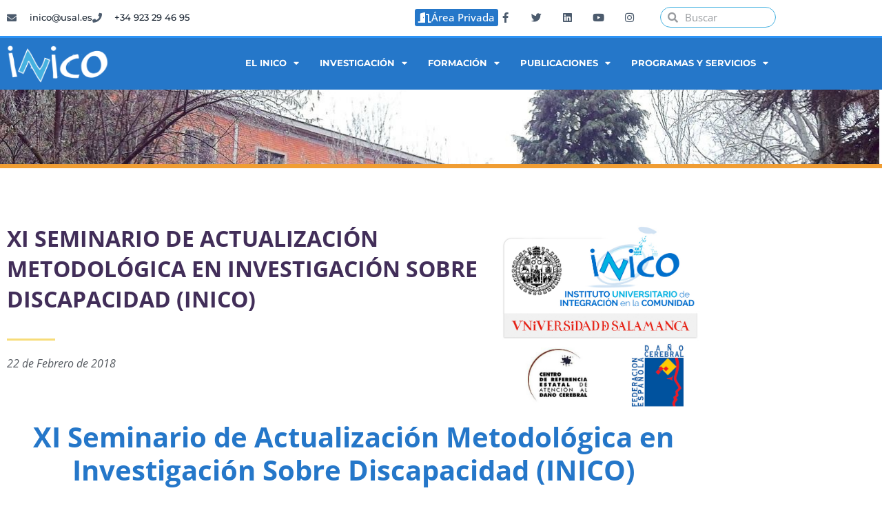

--- FILE ---
content_type: text/html; charset=UTF-8
request_url: https://inico.usal.es/cursos_formacion/xi-seminario-de-actualizacion-metodologica-en-investigacion-sobre-discapacidad-inico/
body_size: 32454
content:
<!doctype html>
<html lang="es" prefix="og: https://ogp.me/ns#">
<head>
	<meta charset="UTF-8">
	<meta name="viewport" content="width=device-width, initial-scale=1">
	<link rel="profile" href="https://gmpg.org/xfn/11">
	
<!-- Optimización para motores de búsqueda de Rank Math -  https://rankmath.com/ -->
<title>XI Seminario de Actualización Metodológica en Investigación Sobre Discapacidad (INICO) - INICO</title>
<meta name="description" content="22 de Febrero de 2018"/>
<meta name="robots" content="index, follow, max-snippet:-1, max-video-preview:-1, max-image-preview:large"/>
<link rel="canonical" href="https://inico.usal.es/cursos_formacion/xi-seminario-de-actualizacion-metodologica-en-investigacion-sobre-discapacidad-inico/" />
<meta property="og:locale" content="es_ES" />
<meta property="og:type" content="article" />
<meta property="og:title" content="XI Seminario de Actualización Metodológica en Investigación Sobre Discapacidad (INICO) - INICO" />
<meta property="og:description" content="22 de Febrero de 2018" />
<meta property="og:url" content="https://inico.usal.es/cursos_formacion/xi-seminario-de-actualizacion-metodologica-en-investigacion-sobre-discapacidad-inico/" />
<meta property="og:site_name" content="INICO" />
<meta property="article:section" content="Actividades formativas periódicas" />
<meta property="og:updated_time" content="2020-03-21T12:37:04+00:00" />
<meta property="og:image" content="https://inico.usal.es/wp-content/uploads/2019/12/1024.jpg" />
<meta property="og:image:secure_url" content="https://inico.usal.es/wp-content/uploads/2019/12/1024.jpg" />
<meta property="og:image:width" content="667" />
<meta property="og:image:height" content="621" />
<meta property="og:image:alt" content="XI Seminario de Actualización Metodológica en Investigación Sobre Discapacidad (INICO)" />
<meta property="og:image:type" content="image/jpeg" />
<meta name="twitter:card" content="summary_large_image" />
<meta name="twitter:title" content="XI Seminario de Actualización Metodológica en Investigación Sobre Discapacidad (INICO) - INICO" />
<meta name="twitter:description" content="22 de Febrero de 2018" />
<meta name="twitter:image" content="https://inico.usal.es/wp-content/uploads/2019/12/1024.jpg" />
<!-- /Plugin Rank Math WordPress SEO -->

<link rel="alternate" type="application/rss+xml" title="INICO &raquo; Feed" href="https://inico.usal.es/feed/" />
<link rel="alternate" title="oEmbed (JSON)" type="application/json+oembed" href="https://inico.usal.es/wp-json/oembed/1.0/embed?url=https%3A%2F%2Finico.usal.es%2Fcursos_formacion%2Fxi-seminario-de-actualizacion-metodologica-en-investigacion-sobre-discapacidad-inico%2F" />
<link rel="alternate" title="oEmbed (XML)" type="text/xml+oembed" href="https://inico.usal.es/wp-json/oembed/1.0/embed?url=https%3A%2F%2Finico.usal.es%2Fcursos_formacion%2Fxi-seminario-de-actualizacion-metodologica-en-investigacion-sobre-discapacidad-inico%2F&#038;format=xml" />
<style id='wp-img-auto-sizes-contain-inline-css'>
img:is([sizes=auto i],[sizes^="auto," i]){contain-intrinsic-size:3000px 1500px}
/*# sourceURL=wp-img-auto-sizes-contain-inline-css */
</style>
<style id='wp-emoji-styles-inline-css'>

	img.wp-smiley, img.emoji {
		display: inline !important;
		border: none !important;
		box-shadow: none !important;
		height: 1em !important;
		width: 1em !important;
		margin: 0 0.07em !important;
		vertical-align: -0.1em !important;
		background: none !important;
		padding: 0 !important;
	}
/*# sourceURL=wp-emoji-styles-inline-css */
</style>
<link rel='stylesheet' id='wp-block-library-css' href='https://inico.usal.es/wp-includes/css/dist/block-library/style.min.css?ver=6.9' media='all' />
<link rel='stylesheet' id='spectra-pro-block-css-css' href='https://inico.usal.es/wp-content/plugins/spectra-pro/dist/style-blocks.css?ver=1.2.0' media='all' />
<style id='global-styles-inline-css'>
:root{--wp--preset--aspect-ratio--square: 1;--wp--preset--aspect-ratio--4-3: 4/3;--wp--preset--aspect-ratio--3-4: 3/4;--wp--preset--aspect-ratio--3-2: 3/2;--wp--preset--aspect-ratio--2-3: 2/3;--wp--preset--aspect-ratio--16-9: 16/9;--wp--preset--aspect-ratio--9-16: 9/16;--wp--preset--color--black: #000000;--wp--preset--color--cyan-bluish-gray: #abb8c3;--wp--preset--color--white: #ffffff;--wp--preset--color--pale-pink: #f78da7;--wp--preset--color--vivid-red: #cf2e2e;--wp--preset--color--luminous-vivid-orange: #ff6900;--wp--preset--color--luminous-vivid-amber: #fcb900;--wp--preset--color--light-green-cyan: #7bdcb5;--wp--preset--color--vivid-green-cyan: #00d084;--wp--preset--color--pale-cyan-blue: #8ed1fc;--wp--preset--color--vivid-cyan-blue: #0693e3;--wp--preset--color--vivid-purple: #9b51e0;--wp--preset--gradient--vivid-cyan-blue-to-vivid-purple: linear-gradient(135deg,rgb(6,147,227) 0%,rgb(155,81,224) 100%);--wp--preset--gradient--light-green-cyan-to-vivid-green-cyan: linear-gradient(135deg,rgb(122,220,180) 0%,rgb(0,208,130) 100%);--wp--preset--gradient--luminous-vivid-amber-to-luminous-vivid-orange: linear-gradient(135deg,rgb(252,185,0) 0%,rgb(255,105,0) 100%);--wp--preset--gradient--luminous-vivid-orange-to-vivid-red: linear-gradient(135deg,rgb(255,105,0) 0%,rgb(207,46,46) 100%);--wp--preset--gradient--very-light-gray-to-cyan-bluish-gray: linear-gradient(135deg,rgb(238,238,238) 0%,rgb(169,184,195) 100%);--wp--preset--gradient--cool-to-warm-spectrum: linear-gradient(135deg,rgb(74,234,220) 0%,rgb(151,120,209) 20%,rgb(207,42,186) 40%,rgb(238,44,130) 60%,rgb(251,105,98) 80%,rgb(254,248,76) 100%);--wp--preset--gradient--blush-light-purple: linear-gradient(135deg,rgb(255,206,236) 0%,rgb(152,150,240) 100%);--wp--preset--gradient--blush-bordeaux: linear-gradient(135deg,rgb(254,205,165) 0%,rgb(254,45,45) 50%,rgb(107,0,62) 100%);--wp--preset--gradient--luminous-dusk: linear-gradient(135deg,rgb(255,203,112) 0%,rgb(199,81,192) 50%,rgb(65,88,208) 100%);--wp--preset--gradient--pale-ocean: linear-gradient(135deg,rgb(255,245,203) 0%,rgb(182,227,212) 50%,rgb(51,167,181) 100%);--wp--preset--gradient--electric-grass: linear-gradient(135deg,rgb(202,248,128) 0%,rgb(113,206,126) 100%);--wp--preset--gradient--midnight: linear-gradient(135deg,rgb(2,3,129) 0%,rgb(40,116,252) 100%);--wp--preset--font-size--small: 13px;--wp--preset--font-size--medium: 20px;--wp--preset--font-size--large: 36px;--wp--preset--font-size--x-large: 42px;--wp--preset--spacing--20: 0.44rem;--wp--preset--spacing--30: 0.67rem;--wp--preset--spacing--40: 1rem;--wp--preset--spacing--50: 1.5rem;--wp--preset--spacing--60: 2.25rem;--wp--preset--spacing--70: 3.38rem;--wp--preset--spacing--80: 5.06rem;--wp--preset--shadow--natural: 6px 6px 9px rgba(0, 0, 0, 0.2);--wp--preset--shadow--deep: 12px 12px 50px rgba(0, 0, 0, 0.4);--wp--preset--shadow--sharp: 6px 6px 0px rgba(0, 0, 0, 0.2);--wp--preset--shadow--outlined: 6px 6px 0px -3px rgb(255, 255, 255), 6px 6px rgb(0, 0, 0);--wp--preset--shadow--crisp: 6px 6px 0px rgb(0, 0, 0);}:root { --wp--style--global--content-size: 800px;--wp--style--global--wide-size: 1200px; }:where(body) { margin: 0; }.wp-site-blocks > .alignleft { float: left; margin-right: 2em; }.wp-site-blocks > .alignright { float: right; margin-left: 2em; }.wp-site-blocks > .aligncenter { justify-content: center; margin-left: auto; margin-right: auto; }:where(.wp-site-blocks) > * { margin-block-start: 24px; margin-block-end: 0; }:where(.wp-site-blocks) > :first-child { margin-block-start: 0; }:where(.wp-site-blocks) > :last-child { margin-block-end: 0; }:root { --wp--style--block-gap: 24px; }:root :where(.is-layout-flow) > :first-child{margin-block-start: 0;}:root :where(.is-layout-flow) > :last-child{margin-block-end: 0;}:root :where(.is-layout-flow) > *{margin-block-start: 24px;margin-block-end: 0;}:root :where(.is-layout-constrained) > :first-child{margin-block-start: 0;}:root :where(.is-layout-constrained) > :last-child{margin-block-end: 0;}:root :where(.is-layout-constrained) > *{margin-block-start: 24px;margin-block-end: 0;}:root :where(.is-layout-flex){gap: 24px;}:root :where(.is-layout-grid){gap: 24px;}.is-layout-flow > .alignleft{float: left;margin-inline-start: 0;margin-inline-end: 2em;}.is-layout-flow > .alignright{float: right;margin-inline-start: 2em;margin-inline-end: 0;}.is-layout-flow > .aligncenter{margin-left: auto !important;margin-right: auto !important;}.is-layout-constrained > .alignleft{float: left;margin-inline-start: 0;margin-inline-end: 2em;}.is-layout-constrained > .alignright{float: right;margin-inline-start: 2em;margin-inline-end: 0;}.is-layout-constrained > .aligncenter{margin-left: auto !important;margin-right: auto !important;}.is-layout-constrained > :where(:not(.alignleft):not(.alignright):not(.alignfull)){max-width: var(--wp--style--global--content-size);margin-left: auto !important;margin-right: auto !important;}.is-layout-constrained > .alignwide{max-width: var(--wp--style--global--wide-size);}body .is-layout-flex{display: flex;}.is-layout-flex{flex-wrap: wrap;align-items: center;}.is-layout-flex > :is(*, div){margin: 0;}body .is-layout-grid{display: grid;}.is-layout-grid > :is(*, div){margin: 0;}body{padding-top: 0px;padding-right: 0px;padding-bottom: 0px;padding-left: 0px;}a:where(:not(.wp-element-button)){text-decoration: underline;}:root :where(.wp-element-button, .wp-block-button__link){background-color: #32373c;border-width: 0;color: #fff;font-family: inherit;font-size: inherit;font-style: inherit;font-weight: inherit;letter-spacing: inherit;line-height: inherit;padding-top: calc(0.667em + 2px);padding-right: calc(1.333em + 2px);padding-bottom: calc(0.667em + 2px);padding-left: calc(1.333em + 2px);text-decoration: none;text-transform: inherit;}.has-black-color{color: var(--wp--preset--color--black) !important;}.has-cyan-bluish-gray-color{color: var(--wp--preset--color--cyan-bluish-gray) !important;}.has-white-color{color: var(--wp--preset--color--white) !important;}.has-pale-pink-color{color: var(--wp--preset--color--pale-pink) !important;}.has-vivid-red-color{color: var(--wp--preset--color--vivid-red) !important;}.has-luminous-vivid-orange-color{color: var(--wp--preset--color--luminous-vivid-orange) !important;}.has-luminous-vivid-amber-color{color: var(--wp--preset--color--luminous-vivid-amber) !important;}.has-light-green-cyan-color{color: var(--wp--preset--color--light-green-cyan) !important;}.has-vivid-green-cyan-color{color: var(--wp--preset--color--vivid-green-cyan) !important;}.has-pale-cyan-blue-color{color: var(--wp--preset--color--pale-cyan-blue) !important;}.has-vivid-cyan-blue-color{color: var(--wp--preset--color--vivid-cyan-blue) !important;}.has-vivid-purple-color{color: var(--wp--preset--color--vivid-purple) !important;}.has-black-background-color{background-color: var(--wp--preset--color--black) !important;}.has-cyan-bluish-gray-background-color{background-color: var(--wp--preset--color--cyan-bluish-gray) !important;}.has-white-background-color{background-color: var(--wp--preset--color--white) !important;}.has-pale-pink-background-color{background-color: var(--wp--preset--color--pale-pink) !important;}.has-vivid-red-background-color{background-color: var(--wp--preset--color--vivid-red) !important;}.has-luminous-vivid-orange-background-color{background-color: var(--wp--preset--color--luminous-vivid-orange) !important;}.has-luminous-vivid-amber-background-color{background-color: var(--wp--preset--color--luminous-vivid-amber) !important;}.has-light-green-cyan-background-color{background-color: var(--wp--preset--color--light-green-cyan) !important;}.has-vivid-green-cyan-background-color{background-color: var(--wp--preset--color--vivid-green-cyan) !important;}.has-pale-cyan-blue-background-color{background-color: var(--wp--preset--color--pale-cyan-blue) !important;}.has-vivid-cyan-blue-background-color{background-color: var(--wp--preset--color--vivid-cyan-blue) !important;}.has-vivid-purple-background-color{background-color: var(--wp--preset--color--vivid-purple) !important;}.has-black-border-color{border-color: var(--wp--preset--color--black) !important;}.has-cyan-bluish-gray-border-color{border-color: var(--wp--preset--color--cyan-bluish-gray) !important;}.has-white-border-color{border-color: var(--wp--preset--color--white) !important;}.has-pale-pink-border-color{border-color: var(--wp--preset--color--pale-pink) !important;}.has-vivid-red-border-color{border-color: var(--wp--preset--color--vivid-red) !important;}.has-luminous-vivid-orange-border-color{border-color: var(--wp--preset--color--luminous-vivid-orange) !important;}.has-luminous-vivid-amber-border-color{border-color: var(--wp--preset--color--luminous-vivid-amber) !important;}.has-light-green-cyan-border-color{border-color: var(--wp--preset--color--light-green-cyan) !important;}.has-vivid-green-cyan-border-color{border-color: var(--wp--preset--color--vivid-green-cyan) !important;}.has-pale-cyan-blue-border-color{border-color: var(--wp--preset--color--pale-cyan-blue) !important;}.has-vivid-cyan-blue-border-color{border-color: var(--wp--preset--color--vivid-cyan-blue) !important;}.has-vivid-purple-border-color{border-color: var(--wp--preset--color--vivid-purple) !important;}.has-vivid-cyan-blue-to-vivid-purple-gradient-background{background: var(--wp--preset--gradient--vivid-cyan-blue-to-vivid-purple) !important;}.has-light-green-cyan-to-vivid-green-cyan-gradient-background{background: var(--wp--preset--gradient--light-green-cyan-to-vivid-green-cyan) !important;}.has-luminous-vivid-amber-to-luminous-vivid-orange-gradient-background{background: var(--wp--preset--gradient--luminous-vivid-amber-to-luminous-vivid-orange) !important;}.has-luminous-vivid-orange-to-vivid-red-gradient-background{background: var(--wp--preset--gradient--luminous-vivid-orange-to-vivid-red) !important;}.has-very-light-gray-to-cyan-bluish-gray-gradient-background{background: var(--wp--preset--gradient--very-light-gray-to-cyan-bluish-gray) !important;}.has-cool-to-warm-spectrum-gradient-background{background: var(--wp--preset--gradient--cool-to-warm-spectrum) !important;}.has-blush-light-purple-gradient-background{background: var(--wp--preset--gradient--blush-light-purple) !important;}.has-blush-bordeaux-gradient-background{background: var(--wp--preset--gradient--blush-bordeaux) !important;}.has-luminous-dusk-gradient-background{background: var(--wp--preset--gradient--luminous-dusk) !important;}.has-pale-ocean-gradient-background{background: var(--wp--preset--gradient--pale-ocean) !important;}.has-electric-grass-gradient-background{background: var(--wp--preset--gradient--electric-grass) !important;}.has-midnight-gradient-background{background: var(--wp--preset--gradient--midnight) !important;}.has-small-font-size{font-size: var(--wp--preset--font-size--small) !important;}.has-medium-font-size{font-size: var(--wp--preset--font-size--medium) !important;}.has-large-font-size{font-size: var(--wp--preset--font-size--large) !important;}.has-x-large-font-size{font-size: var(--wp--preset--font-size--x-large) !important;}
:root :where(.wp-block-pullquote){font-size: 1.5em;line-height: 1.6;}
/*# sourceURL=global-styles-inline-css */
</style>
<link rel='stylesheet' id='wpuf-css-stars-css' href='https://inico.usal.es/wp-content/plugins/wp-user-frontend-pro/assets/css/css-stars.css?ver=4.2.6' media='all' />
<link rel='stylesheet' id='wpuf-math-captcha-css' href='https://inico.usal.es/wp-content/plugins/wp-user-frontend-pro/assets/css/frontend/fields/math-captcha.css?ver=4.2.6' media='all' />
<link rel='stylesheet' id='wpuf-social-fields-css' href='https://inico.usal.es/wp-content/plugins/wp-user-frontend-pro/assets/css/frontend/fields/social-fields.css?ver=4.2.6' media='all' />
<link rel='stylesheet' id='wpuf-intlTelInput-css' href='https://inico.usal.es/wp-content/plugins/wp-user-frontend-pro/assets/vendor/intl-tel-input/css/intlTelInput.min.css?ver=17.0.5' media='all' />
<link rel='stylesheet' id='wpuf-layout1-css' href='https://inico.usal.es/wp-content/plugins/wp-user-frontend/assets/css/frontend-form/layout1.css?ver=4.2.6' media='all' />
<link rel='stylesheet' id='wpuf-frontend-forms-css' href='https://inico.usal.es/wp-content/plugins/wp-user-frontend/assets/css/frontend-forms.css?ver=4.2.6' media='all' />
<link rel='stylesheet' id='wpuf-sweetalert2-css' href='https://inico.usal.es/wp-content/plugins/wp-user-frontend/assets/vendor/sweetalert2/sweetalert2.css?ver=11.4.8' media='all' />
<link rel='stylesheet' id='wpuf-jquery-ui-css' href='https://inico.usal.es/wp-content/plugins/wp-user-frontend/assets/css/jquery-ui-1.9.1.custom.css?ver=1.9.1' media='all' />
<link rel='stylesheet' id='hello-elementor-css' href='https://inico.usal.es/wp-content/themes/hello-elementor/assets/css/reset.css?ver=3.4.6' media='all' />
<link rel='stylesheet' id='hello-elementor-theme-style-css' href='https://inico.usal.es/wp-content/themes/hello-elementor/assets/css/theme.css?ver=3.4.6' media='all' />
<link rel='stylesheet' id='hello-elementor-header-footer-css' href='https://inico.usal.es/wp-content/themes/hello-elementor/assets/css/header-footer.css?ver=3.4.6' media='all' />
<link rel='stylesheet' id='elementor-frontend-css' href='https://inico.usal.es/wp-content/plugins/elementor/assets/css/frontend.min.css?ver=3.34.2' media='all' />
<link rel='stylesheet' id='widget-icon-list-css' href='https://inico.usal.es/wp-content/plugins/elementor/assets/css/widget-icon-list.min.css?ver=3.34.2' media='all' />
<link rel='stylesheet' id='widget-social-icons-css' href='https://inico.usal.es/wp-content/plugins/elementor/assets/css/widget-social-icons.min.css?ver=3.34.2' media='all' />
<link rel='stylesheet' id='e-apple-webkit-css' href='https://inico.usal.es/wp-content/plugins/elementor/assets/css/conditionals/apple-webkit.min.css?ver=3.34.2' media='all' />
<link rel='stylesheet' id='widget-search-form-css' href='https://inico.usal.es/wp-content/plugins/elementor-pro/assets/css/widget-search-form.min.css?ver=3.34.2' media='all' />
<link rel='stylesheet' id='elementor-icons-shared-0-css' href='https://inico.usal.es/wp-content/plugins/elementor/assets/lib/font-awesome/css/fontawesome.min.css?ver=5.15.3' media='all' />
<link rel='stylesheet' id='elementor-icons-fa-solid-css' href='https://inico.usal.es/wp-content/plugins/elementor/assets/lib/font-awesome/css/solid.min.css?ver=5.15.3' media='all' />
<link rel='stylesheet' id='widget-image-css' href='https://inico.usal.es/wp-content/plugins/elementor/assets/css/widget-image.min.css?ver=3.34.2' media='all' />
<link rel='stylesheet' id='widget-nav-menu-css' href='https://inico.usal.es/wp-content/plugins/elementor-pro/assets/css/widget-nav-menu.min.css?ver=3.34.2' media='all' />
<link rel='stylesheet' id='e-animation-fadeIn-css' href='https://inico.usal.es/wp-content/plugins/elementor/assets/lib/animations/styles/fadeIn.min.css?ver=3.34.2' media='all' />
<link rel='stylesheet' id='widget-heading-css' href='https://inico.usal.es/wp-content/plugins/elementor/assets/css/widget-heading.min.css?ver=3.34.2' media='all' />
<link rel='stylesheet' id='e-animation-fadeInUp-css' href='https://inico.usal.es/wp-content/plugins/elementor/assets/lib/animations/styles/fadeInUp.min.css?ver=3.34.2' media='all' />
<link rel='stylesheet' id='widget-divider-css' href='https://inico.usal.es/wp-content/plugins/elementor/assets/css/widget-divider.min.css?ver=3.34.2' media='all' />
<link rel='stylesheet' id='e-animation-float-css' href='https://inico.usal.es/wp-content/plugins/elementor/assets/lib/animations/styles/e-animation-float.min.css?ver=3.34.2' media='all' />
<link rel='stylesheet' id='widget-spacer-css' href='https://inico.usal.es/wp-content/plugins/elementor/assets/css/widget-spacer.min.css?ver=3.34.2' media='all' />
<link rel='stylesheet' id='e-popup-css' href='https://inico.usal.es/wp-content/plugins/elementor-pro/assets/css/conditionals/popup.min.css?ver=3.34.2' media='all' />
<link rel='stylesheet' id='elementor-icons-css' href='https://inico.usal.es/wp-content/plugins/elementor/assets/lib/eicons/css/elementor-icons.min.css?ver=5.46.0' media='all' />
<link rel='stylesheet' id='elementor-post-4808-css' href='https://inico.usal.es/wp-content/uploads/elementor/css/post-4808.css?ver=1769168166' media='all' />
<link rel='stylesheet' id='uael-frontend-css' href='https://inico.usal.es/wp-content/plugins/ultimate-elementor/assets/min-css/uael-frontend.min.css?ver=1.37.5' media='all' />
<link rel='stylesheet' id='uael-teammember-social-icons-css' href='https://inico.usal.es/wp-content/plugins/elementor/assets/css/widget-social-icons.min.css?ver=3.24.0' media='all' />
<link rel='stylesheet' id='uael-social-share-icons-brands-css' href='https://inico.usal.es/wp-content/plugins/elementor/assets/lib/font-awesome/css/brands.css?ver=5.15.3' media='all' />
<link rel='stylesheet' id='uael-social-share-icons-fontawesome-css' href='https://inico.usal.es/wp-content/plugins/elementor/assets/lib/font-awesome/css/fontawesome.css?ver=5.15.3' media='all' />
<link rel='stylesheet' id='uael-nav-menu-icons-css' href='https://inico.usal.es/wp-content/plugins/elementor/assets/lib/font-awesome/css/solid.css?ver=5.15.3' media='all' />
<link rel='stylesheet' id='elementor-post-1667-css' href='https://inico.usal.es/wp-content/uploads/elementor/css/post-1667.css?ver=1769168166' media='all' />
<link rel='stylesheet' id='elementor-post-1684-css' href='https://inico.usal.es/wp-content/uploads/elementor/css/post-1684.css?ver=1769168166' media='all' />
<link rel='stylesheet' id='elementor-post-2896-css' href='https://inico.usal.es/wp-content/uploads/elementor/css/post-2896.css?ver=1769168214' media='all' />
<link rel='stylesheet' id='elementor-post-3348-css' href='https://inico.usal.es/wp-content/uploads/elementor/css/post-3348.css?ver=1769168167' media='all' />
<link rel='stylesheet' id='wpuf-login-form-css' href='https://inico.usal.es/wp-content/plugins/wp-user-frontend-pro/assets/css/frontend/login-form.css?ver=4.2.6' media='all' />
<link rel='stylesheet' id='wpuf-login-form-dynamic-css' href='https://inico.usal.es/wp-content/plugins/wp-user-frontend-pro/assets/css/frontend/login-form-dynamic.css?ver=4.2.6' media='all' />
<style id='wpuf-login-form-dynamic-inline-css'>
:root {
                --wpuf-login-form-bg: transparent;
                --wpuf-login-form-border: transparent;
                --wpuf-login-form-width: 400px;
                --wpuf-login-field-bg: transparent;
                --wpuf-login-field-border: #D1D5DB;
                --wpuf-login-label-color: #333333;
                --wpuf-login-input-text: #111827;
                --wpuf-login-placeholder: #9CA3AF;
                --wpuf-login-button-bg: #3B82F6;
                --wpuf-login-button-border: ;
                --wpuf-login-button-text: #ffffff;
                --wpuf-login-help-text: #6B7280;
            }
/*# sourceURL=wpuf-login-form-dynamic-inline-css */
</style>
<link rel='stylesheet' id='eael-general-css' href='https://inico.usal.es/wp-content/plugins/essential-addons-for-elementor-lite/assets/front-end/css/view/general.min.css?ver=6.5.8' media='all' />
<link rel='stylesheet' id='um_modal-css' href='https://inico.usal.es/wp-content/plugins/ultimate-member/assets/css/um-modal.min.css?ver=2.11.1' media='all' />
<link rel='stylesheet' id='um_ui-css' href='https://inico.usal.es/wp-content/plugins/ultimate-member/assets/libs/jquery-ui/jquery-ui.min.css?ver=1.13.2' media='all' />
<link rel='stylesheet' id='um_tipsy-css' href='https://inico.usal.es/wp-content/plugins/ultimate-member/assets/libs/tipsy/tipsy.min.css?ver=1.0.0a' media='all' />
<link rel='stylesheet' id='um_raty-css' href='https://inico.usal.es/wp-content/plugins/ultimate-member/assets/libs/raty/um-raty.min.css?ver=2.6.0' media='all' />
<link rel='stylesheet' id='select2-css' href='https://inico.usal.es/wp-content/plugins/ultimate-member/assets/libs/select2/select2.min.css?ver=4.0.13' media='all' />
<link rel='stylesheet' id='um_fileupload-css' href='https://inico.usal.es/wp-content/plugins/ultimate-member/assets/css/um-fileupload.min.css?ver=2.11.1' media='all' />
<link rel='stylesheet' id='um_confirm-css' href='https://inico.usal.es/wp-content/plugins/ultimate-member/assets/libs/um-confirm/um-confirm.min.css?ver=1.0' media='all' />
<link rel='stylesheet' id='um_datetime-css' href='https://inico.usal.es/wp-content/plugins/ultimate-member/assets/libs/pickadate/default.min.css?ver=3.6.2' media='all' />
<link rel='stylesheet' id='um_datetime_date-css' href='https://inico.usal.es/wp-content/plugins/ultimate-member/assets/libs/pickadate/default.date.min.css?ver=3.6.2' media='all' />
<link rel='stylesheet' id='um_datetime_time-css' href='https://inico.usal.es/wp-content/plugins/ultimate-member/assets/libs/pickadate/default.time.min.css?ver=3.6.2' media='all' />
<link rel='stylesheet' id='um_fonticons_ii-css' href='https://inico.usal.es/wp-content/plugins/ultimate-member/assets/libs/legacy/fonticons/fonticons-ii.min.css?ver=2.11.1' media='all' />
<link rel='stylesheet' id='um_fonticons_fa-css' href='https://inico.usal.es/wp-content/plugins/ultimate-member/assets/libs/legacy/fonticons/fonticons-fa.min.css?ver=2.11.1' media='all' />
<link rel='stylesheet' id='um_fontawesome-css' href='https://inico.usal.es/wp-content/plugins/ultimate-member/assets/css/um-fontawesome.min.css?ver=6.5.2' media='all' />
<link rel='stylesheet' id='um_common-css' href='https://inico.usal.es/wp-content/plugins/ultimate-member/assets/css/common.min.css?ver=2.11.1' media='all' />
<link rel='stylesheet' id='um_responsive-css' href='https://inico.usal.es/wp-content/plugins/ultimate-member/assets/css/um-responsive.min.css?ver=2.11.1' media='all' />
<link rel='stylesheet' id='um_styles-css' href='https://inico.usal.es/wp-content/plugins/ultimate-member/assets/css/um-styles.min.css?ver=2.11.1' media='all' />
<link rel='stylesheet' id='um_crop-css' href='https://inico.usal.es/wp-content/plugins/ultimate-member/assets/libs/cropper/cropper.min.css?ver=1.6.1' media='all' />
<link rel='stylesheet' id='um_profile-css' href='https://inico.usal.es/wp-content/plugins/ultimate-member/assets/css/um-profile.min.css?ver=2.11.1' media='all' />
<link rel='stylesheet' id='um_account-css' href='https://inico.usal.es/wp-content/plugins/ultimate-member/assets/css/um-account.min.css?ver=2.11.1' media='all' />
<link rel='stylesheet' id='um_misc-css' href='https://inico.usal.es/wp-content/plugins/ultimate-member/assets/css/um-misc.min.css?ver=2.11.1' media='all' />
<link rel='stylesheet' id='um_default_css-css' href='https://inico.usal.es/wp-content/plugins/ultimate-member/assets/css/um-old-default.min.css?ver=2.11.1' media='all' />
<link rel='stylesheet' id='wp-add-custom-css-css' href='https://inico.usal.es?display_custom_css=css&#038;ver=6.9' media='all' />
<link rel='stylesheet' id='ecs-styles-css' href='https://inico.usal.es/wp-content/plugins/ele-custom-skin/assets/css/ecs-style.css?ver=3.1.9' media='all' />
<link rel='stylesheet' id='elementor-post-5124-css' href='https://inico.usal.es/wp-content/uploads/elementor/css/post-5124.css?ver=1706530400' media='all' />
<link rel='stylesheet' id='elementor-post-5374-css' href='https://inico.usal.es/wp-content/uploads/elementor/css/post-5374.css?ver=1706530416' media='all' />
<link rel='stylesheet' id='elementor-post-5506-css' href='https://inico.usal.es/wp-content/uploads/elementor/css/post-5506.css?ver=1715850807' media='all' />
<link rel='stylesheet' id='elementor-post-8190-css' href='https://inico.usal.es/wp-content/uploads/elementor/css/post-8190.css?ver=1643028881' media='all' />
<link rel='stylesheet' id='elementor-gf-local-opensans-css' href='https://inico.usal.es/wp-content/uploads/elementor/google-fonts/css/opensans.css?ver=1742264785' media='all' />
<link rel='stylesheet' id='elementor-gf-local-montserrat-css' href='https://inico.usal.es/wp-content/uploads/elementor/google-fonts/css/montserrat.css?ver=1742264796' media='all' />
<link rel='stylesheet' id='elementor-gf-local-prozalibre-css' href='https://inico.usal.es/wp-content/uploads/elementor/google-fonts/css/prozalibre.css?ver=1742264798' media='all' />
<link rel='stylesheet' id='elementor-icons-fa-brands-css' href='https://inico.usal.es/wp-content/plugins/elementor/assets/lib/font-awesome/css/brands.min.css?ver=5.15.3' media='all' />
<script type="text/javascript">
            window._nslDOMReady = (function () {
                const executedCallbacks = new Set();
            
                return function (callback) {
                    /**
                    * Third parties might dispatch DOMContentLoaded events, so we need to ensure that we only run our callback once!
                    */
                    if (executedCallbacks.has(callback)) return;
            
                    const wrappedCallback = function () {
                        if (executedCallbacks.has(callback)) return;
                        executedCallbacks.add(callback);
                        callback();
                    };
            
                    if (document.readyState === "complete" || document.readyState === "interactive") {
                        wrappedCallback();
                    } else {
                        document.addEventListener("DOMContentLoaded", wrappedCallback);
                    }
                };
            })();
        </script><script src="https://inico.usal.es/wp-includes/js/jquery/jquery.min.js?ver=3.7.1" id="jquery-core-js"></script>
<script src="https://inico.usal.es/wp-includes/js/jquery/jquery-migrate.min.js?ver=3.4.1" id="jquery-migrate-js"></script>
<script src="https://inico.usal.es/wp-includes/js/jquery/ui/core.min.js?ver=1.13.3" id="jquery-ui-core-js"></script>
<script src="https://inico.usal.es/wp-includes/js/jquery/ui/datepicker.min.js?ver=1.13.3" id="jquery-ui-datepicker-js"></script>
<script id="jquery-ui-datepicker-js-after">
jQuery(function(jQuery){jQuery.datepicker.setDefaults({"closeText":"Cerrar","currentText":"Hoy","monthNames":["enero","febrero","marzo","abril","mayo","junio","julio","agosto","septiembre","octubre","noviembre","diciembre"],"monthNamesShort":["Ene","Feb","Mar","Abr","May","Jun","Jul","Ago","Sep","Oct","Nov","Dic"],"nextText":"Siguiente","prevText":"Anterior","dayNames":["domingo","lunes","martes","mi\u00e9rcoles","jueves","viernes","s\u00e1bado"],"dayNamesShort":["Dom","Lun","Mar","Mi\u00e9","Jue","Vie","S\u00e1b"],"dayNamesMin":["D","L","M","X","J","V","S"],"dateFormat":"d \\dd\\e MM \\dd\\e yy","firstDay":1,"isRTL":false});});
//# sourceURL=jquery-ui-datepicker-js-after
</script>
<script src="https://inico.usal.es/wp-content/plugins/wp-user-frontend-pro/assets/js/jquery-ui-timepicker-addon.js?ver=4.2.6" id="jquery-ui-timepicker-js"></script>
<script src="https://inico.usal.es/wp-includes/js/tinymce/tinymce.min.js?ver=49110-20250317" id="wp-tinymce-root-js"></script>
<script src="https://inico.usal.es/wp-includes/js/tinymce/plugins/compat3x/plugin.min.js?ver=49110-20250317" id="wp-tinymce-js"></script>
<script src="https://inico.usal.es/wp-includes/js/clipboard.min.js?ver=2.0.11" id="clipboard-js"></script>
<script src="https://inico.usal.es/wp-includes/js/plupload/moxie.min.js?ver=1.3.5.1" id="moxiejs-js"></script>
<script src="https://inico.usal.es/wp-includes/js/plupload/plupload.min.js?ver=2.1.9" id="plupload-js"></script>
<script src="https://inico.usal.es/wp-includes/js/underscore.min.js?ver=1.13.7" id="underscore-js"></script>
<script src="https://inico.usal.es/wp-includes/js/dist/dom-ready.min.js?ver=f77871ff7694fffea381" id="wp-dom-ready-js"></script>
<script src="https://inico.usal.es/wp-includes/js/dist/hooks.min.js?ver=dd5603f07f9220ed27f1" id="wp-hooks-js"></script>
<script src="https://inico.usal.es/wp-includes/js/dist/i18n.min.js?ver=c26c3dc7bed366793375" id="wp-i18n-js"></script>
<script id="wp-i18n-js-after">
wp.i18n.setLocaleData( { 'text direction\u0004ltr': [ 'ltr' ] } );
//# sourceURL=wp-i18n-js-after
</script>
<script id="wp-a11y-js-translations">
( function( domain, translations ) {
	var localeData = translations.locale_data[ domain ] || translations.locale_data.messages;
	localeData[""].domain = domain;
	wp.i18n.setLocaleData( localeData, domain );
} )( "default", {"translation-revision-date":"2026-01-07 19:47:18+0000","generator":"GlotPress\/4.0.3","domain":"messages","locale_data":{"messages":{"":{"domain":"messages","plural-forms":"nplurals=2; plural=n != 1;","lang":"es"},"Notifications":["Avisos"]}},"comment":{"reference":"wp-includes\/js\/dist\/a11y.js"}} );
//# sourceURL=wp-a11y-js-translations
</script>
<script src="https://inico.usal.es/wp-includes/js/dist/a11y.min.js?ver=cb460b4676c94bd228ed" id="wp-a11y-js"></script>
<script id="plupload-handlers-js-extra">
var pluploadL10n = {"queue_limit_exceeded":"Has intentado poner en cola demasiados archivos.","file_exceeds_size_limit":"El tama\u00f1o del archivo %s excede el tama\u00f1o permitido en este sitio.","zero_byte_file":"Este archivo est\u00e1 vac\u00edo. Por favor, prueba con otro.","invalid_filetype":"El archivo no lo ha podido procesar el servidor web.","not_an_image":"Este archivo no es una imagen. Por favor, prueba con otro.","image_memory_exceeded":"Memoria excedida. Por favor, prueba con otro archivo m\u00e1s peque\u00f1o.","image_dimensions_exceeded":"Supera el tama\u00f1o permitido. Por favor, prueba con otro.","default_error":"Ha habido un error en la subida. Por favor, int\u00e9ntalo m\u00e1s tarde.","missing_upload_url":"Ha habido un error de configuraci\u00f3n. Por favor, contacta con el  administrador del servidor.","upload_limit_exceeded":"Solo puedes subir 1 archivo.","http_error":"Respuesta inesperada del servidor. El archivo puede haber sido subido correctamente. Comprueba la biblioteca de medios o recarga la p\u00e1gina.","http_error_image":"El servidor no puede procesar la imagen. Esto puede ocurrir si el servidor est\u00e1 ocupado o no tiene suficientes recursos para completar la tarea. Puede ayudar el subir una imagen m\u00e1s peque\u00f1a. El tama\u00f1o m\u00e1ximo sugerido es de 2560 p\u00edxeles.","upload_failed":"Subida fallida.","big_upload_failed":"Por favor, intenta subir este archivo a trav\u00e9s del %1$snavegador%2$s.","big_upload_queued":"%s excede el tama\u00f1o m\u00e1ximo de subida del cargador de m\u00faltiples archivos del navegador.","io_error":"Error de entrada/salida.","security_error":"Error de seguridad.","file_cancelled":"Archivo cancelado.","upload_stopped":"Subida detenida.","dismiss":"Descartar","crunching":"Calculando\u2026","deleted":"movidos a la papelera.","error_uploading":"Ha habido un error al subir \u00ab%s\u00bb","unsupported_image":"Esta imagen no se puede mostrar en un navegador web. Antes de subirla, para un mejor resultado, convi\u00e9rtela a JPEG.","noneditable_image":"El servidor web no puede generar tama\u00f1os de imagen adaptables para esta imagen. Convi\u00e9rtela a JPEG o PNG antes de subirla.","file_url_copied":"La URL del archivo ha sido copiada a tu portapapeles"};
//# sourceURL=plupload-handlers-js-extra
</script>
<script src="https://inico.usal.es/wp-includes/js/plupload/handlers.min.js?ver=6.9" id="plupload-handlers-js"></script>
<script id="ecs_ajax_load-js-extra">
var ecs_ajax_params = {"ajaxurl":"https://inico.usal.es/wp-admin/admin-ajax.php","posts":"{\"page\":0,\"cursos_formacion\":\"xi-seminario-de-actualizacion-metodologica-en-investigacion-sobre-discapacidad-inico\",\"post_type\":\"cursos_formacion\",\"name\":\"xi-seminario-de-actualizacion-metodologica-en-investigacion-sobre-discapacidad-inico\",\"error\":\"\",\"m\":\"\",\"p\":0,\"post_parent\":\"\",\"subpost\":\"\",\"subpost_id\":\"\",\"attachment\":\"\",\"attachment_id\":0,\"pagename\":\"xi-seminario-de-actualizacion-metodologica-en-investigacion-sobre-discapacidad-inico\",\"page_id\":0,\"second\":\"\",\"minute\":\"\",\"hour\":\"\",\"day\":0,\"monthnum\":0,\"year\":0,\"w\":0,\"category_name\":\"\",\"tag\":\"\",\"cat\":\"\",\"tag_id\":\"\",\"author\":\"\",\"author_name\":\"\",\"feed\":\"\",\"tb\":\"\",\"paged\":0,\"meta_key\":\"\",\"meta_value\":\"\",\"preview\":\"\",\"s\":\"\",\"sentence\":\"\",\"title\":\"\",\"fields\":\"all\",\"menu_order\":\"\",\"embed\":\"\",\"category__in\":[],\"category__not_in\":[],\"category__and\":[],\"post__in\":[],\"post__not_in\":[],\"post_name__in\":[],\"tag__in\":[],\"tag__not_in\":[],\"tag__and\":[],\"tag_slug__in\":[],\"tag_slug__and\":[],\"post_parent__in\":[],\"post_parent__not_in\":[],\"author__in\":[],\"author__not_in\":[],\"search_columns\":[],\"facetwp\":false,\"ignore_sticky_posts\":false,\"suppress_filters\":false,\"cache_results\":true,\"update_post_term_cache\":true,\"update_menu_item_cache\":false,\"lazy_load_term_meta\":true,\"update_post_meta_cache\":true,\"posts_per_page\":10,\"nopaging\":false,\"comments_per_page\":\"50\",\"no_found_rows\":false,\"order\":\"DESC\"}"};
//# sourceURL=ecs_ajax_load-js-extra
</script>
<script src="https://inico.usal.es/wp-content/plugins/ele-custom-skin/assets/js/ecs_ajax_pagination.js?ver=3.1.9" id="ecs_ajax_load-js"></script>
<script src="https://inico.usal.es/wp-content/plugins/ultimate-member/assets/js/um-gdpr.min.js?ver=2.11.1" id="um-gdpr-js"></script>
<script src="https://inico.usal.es/wp-content/plugins/ele-custom-skin/assets/js/ecs.js?ver=3.1.9" id="ecs-script-js"></script>
<link rel="https://api.w.org/" href="https://inico.usal.es/wp-json/" /><link rel="alternate" title="JSON" type="application/json" href="https://inico.usal.es/wp-json/wp/v2/cursos_formacion/2604" /><link rel="EditURI" type="application/rsd+xml" title="RSD" href="https://inico.usal.es/xmlrpc.php?rsd" />
<meta name="generator" content="WordPress 6.9" />
<link rel='shortlink' href='https://inico.usal.es/?p=2604' />
<!-- Google tag (gtag.js) -->
<script async src="https://www.googletagmanager.com/gtag/js?id=G-CV6ERWHTNQ"></script>
<script>
  window.dataLayer = window.dataLayer || [];
  function gtag(){dataLayer.push(arguments);}
  gtag('js', new Date());

  gtag('config', 'G-CV6ERWHTNQ');
</script>        <style>

        </style>
        <meta name="description" content="22 de Febrero de 2018">
<meta name="generator" content="Elementor 3.34.2; features: additional_custom_breakpoints; settings: css_print_method-external, google_font-enabled, font_display-auto">
			<style>
				.e-con.e-parent:nth-of-type(n+4):not(.e-lazyloaded):not(.e-no-lazyload),
				.e-con.e-parent:nth-of-type(n+4):not(.e-lazyloaded):not(.e-no-lazyload) * {
					background-image: none !important;
				}
				@media screen and (max-height: 1024px) {
					.e-con.e-parent:nth-of-type(n+3):not(.e-lazyloaded):not(.e-no-lazyload),
					.e-con.e-parent:nth-of-type(n+3):not(.e-lazyloaded):not(.e-no-lazyload) * {
						background-image: none !important;
					}
				}
				@media screen and (max-height: 640px) {
					.e-con.e-parent:nth-of-type(n+2):not(.e-lazyloaded):not(.e-no-lazyload),
					.e-con.e-parent:nth-of-type(n+2):not(.e-lazyloaded):not(.e-no-lazyload) * {
						background-image: none !important;
					}
				}
			</style>
			<link rel="icon" href="https://inico.usal.es/wp-content/uploads/2020/10/favicon.png" sizes="32x32" />
<link rel="icon" href="https://inico.usal.es/wp-content/uploads/2020/10/favicon.png" sizes="192x192" />
<link rel="apple-touch-icon" href="https://inico.usal.es/wp-content/uploads/2020/10/favicon.png" />
<meta name="msapplication-TileImage" content="https://inico.usal.es/wp-content/uploads/2020/10/favicon.png" />
<style type="text/css">div.nsl-container[data-align="left"] {
    text-align: left;
}

div.nsl-container[data-align="center"] {
    text-align: center;
}

div.nsl-container[data-align="right"] {
    text-align: right;
}


div.nsl-container div.nsl-container-buttons a[data-plugin="nsl"] {
    text-decoration: none;
    box-shadow: none;
    border: 0;
}

div.nsl-container .nsl-container-buttons {
    display: flex;
    padding: 5px 0;
}

div.nsl-container.nsl-container-block .nsl-container-buttons {
    display: inline-grid;
    grid-template-columns: minmax(145px, auto);
}

div.nsl-container-block-fullwidth .nsl-container-buttons {
    flex-flow: column;
    align-items: center;
}

div.nsl-container-block-fullwidth .nsl-container-buttons a,
div.nsl-container-block .nsl-container-buttons a {
    flex: 1 1 auto;
    display: block;
    margin: 5px 0;
    width: 100%;
}

div.nsl-container-inline {
    margin: -5px;
    text-align: left;
}

div.nsl-container-inline .nsl-container-buttons {
    justify-content: center;
    flex-wrap: wrap;
}

div.nsl-container-inline .nsl-container-buttons a {
    margin: 5px;
    display: inline-block;
}

div.nsl-container-grid .nsl-container-buttons {
    flex-flow: row;
    align-items: center;
    flex-wrap: wrap;
}

div.nsl-container-grid .nsl-container-buttons a {
    flex: 1 1 auto;
    display: block;
    margin: 5px;
    max-width: 280px;
    width: 100%;
}

@media only screen and (min-width: 650px) {
    div.nsl-container-grid .nsl-container-buttons a {
        width: auto;
    }
}

div.nsl-container .nsl-button {
    cursor: pointer;
    vertical-align: top;
    border-radius: 4px;
}

div.nsl-container .nsl-button-default {
    color: #fff;
    display: flex;
}

div.nsl-container .nsl-button-icon {
    display: inline-block;
}

div.nsl-container .nsl-button-svg-container {
    flex: 0 0 auto;
    padding: 8px;
    display: flex;
    align-items: center;
}

div.nsl-container svg {
    height: 24px;
    width: 24px;
    vertical-align: top;
}

div.nsl-container .nsl-button-default div.nsl-button-label-container {
    margin: 0 24px 0 12px;
    padding: 10px 0;
    font-family: Helvetica, Arial, sans-serif;
    font-size: 16px;
    line-height: 20px;
    letter-spacing: .25px;
    overflow: hidden;
    text-align: center;
    text-overflow: clip;
    white-space: nowrap;
    flex: 1 1 auto;
    -webkit-font-smoothing: antialiased;
    -moz-osx-font-smoothing: grayscale;
    text-transform: none;
    display: inline-block;
}

div.nsl-container .nsl-button-google[data-skin="light"] {
    box-shadow: inset 0 0 0 1px #747775;
    color: #1f1f1f;
}

div.nsl-container .nsl-button-google[data-skin="dark"] {
    box-shadow: inset 0 0 0 1px #8E918F;
    color: #E3E3E3;
}

div.nsl-container .nsl-button-google[data-skin="neutral"] {
    color: #1F1F1F;
}

div.nsl-container .nsl-button-google div.nsl-button-label-container {
    font-family: "Roboto Medium", Roboto, Helvetica, Arial, sans-serif;
}

div.nsl-container .nsl-button-apple .nsl-button-svg-container {
    padding: 0 6px;
}

div.nsl-container .nsl-button-apple .nsl-button-svg-container svg {
    height: 40px;
    width: auto;
}

div.nsl-container .nsl-button-apple[data-skin="light"] {
    color: #000;
    box-shadow: 0 0 0 1px #000;
}

div.nsl-container .nsl-button-facebook[data-skin="white"] {
    color: #000;
    box-shadow: inset 0 0 0 1px #000;
}

div.nsl-container .nsl-button-facebook[data-skin="light"] {
    color: #1877F2;
    box-shadow: inset 0 0 0 1px #1877F2;
}

div.nsl-container .nsl-button-spotify[data-skin="white"] {
    color: #191414;
    box-shadow: inset 0 0 0 1px #191414;
}

div.nsl-container .nsl-button-apple div.nsl-button-label-container {
    font-size: 17px;
    font-family: -apple-system, BlinkMacSystemFont, "Segoe UI", Roboto, Helvetica, Arial, sans-serif, "Apple Color Emoji", "Segoe UI Emoji", "Segoe UI Symbol";
}

div.nsl-container .nsl-button-slack div.nsl-button-label-container {
    font-size: 17px;
    font-family: -apple-system, BlinkMacSystemFont, "Segoe UI", Roboto, Helvetica, Arial, sans-serif, "Apple Color Emoji", "Segoe UI Emoji", "Segoe UI Symbol";
}

div.nsl-container .nsl-button-slack[data-skin="light"] {
    color: #000000;
    box-shadow: inset 0 0 0 1px #DDDDDD;
}

div.nsl-container .nsl-button-tiktok[data-skin="light"] {
    color: #161823;
    box-shadow: 0 0 0 1px rgba(22, 24, 35, 0.12);
}


div.nsl-container .nsl-button-kakao {
    color: rgba(0, 0, 0, 0.85);
}

.nsl-clear {
    clear: both;
}

.nsl-container {
    clear: both;
}

.nsl-disabled-provider .nsl-button {
    filter: grayscale(1);
    opacity: 0.8;
}

/*Button align start*/

div.nsl-container-inline[data-align="left"] .nsl-container-buttons {
    justify-content: flex-start;
}

div.nsl-container-inline[data-align="center"] .nsl-container-buttons {
    justify-content: center;
}

div.nsl-container-inline[data-align="right"] .nsl-container-buttons {
    justify-content: flex-end;
}


div.nsl-container-grid[data-align="left"] .nsl-container-buttons {
    justify-content: flex-start;
}

div.nsl-container-grid[data-align="center"] .nsl-container-buttons {
    justify-content: center;
}

div.nsl-container-grid[data-align="right"] .nsl-container-buttons {
    justify-content: flex-end;
}

div.nsl-container-grid[data-align="space-around"] .nsl-container-buttons {
    justify-content: space-around;
}

div.nsl-container-grid[data-align="space-between"] .nsl-container-buttons {
    justify-content: space-between;
}

/* Button align end*/

/* Redirect */

#nsl-redirect-overlay {
    display: flex;
    flex-direction: column;
    justify-content: center;
    align-items: center;
    position: fixed;
    z-index: 1000000;
    left: 0;
    top: 0;
    width: 100%;
    height: 100%;
    backdrop-filter: blur(1px);
    background-color: RGBA(0, 0, 0, .32);;
}

#nsl-redirect-overlay-container {
    display: flex;
    flex-direction: column;
    justify-content: center;
    align-items: center;
    background-color: white;
    padding: 30px;
    border-radius: 10px;
}

#nsl-redirect-overlay-spinner {
    content: '';
    display: block;
    margin: 20px;
    border: 9px solid RGBA(0, 0, 0, .6);
    border-top: 9px solid #fff;
    border-radius: 50%;
    box-shadow: inset 0 0 0 1px RGBA(0, 0, 0, .6), 0 0 0 1px RGBA(0, 0, 0, .6);
    width: 40px;
    height: 40px;
    animation: nsl-loader-spin 2s linear infinite;
}

@keyframes nsl-loader-spin {
    0% {
        transform: rotate(0deg)
    }
    to {
        transform: rotate(360deg)
    }
}

#nsl-redirect-overlay-title {
    font-family: -apple-system, BlinkMacSystemFont, "Segoe UI", Roboto, Oxygen-Sans, Ubuntu, Cantarell, "Helvetica Neue", sans-serif;
    font-size: 18px;
    font-weight: bold;
    color: #3C434A;
}

#nsl-redirect-overlay-text {
    font-family: -apple-system, BlinkMacSystemFont, "Segoe UI", Roboto, Oxygen-Sans, Ubuntu, Cantarell, "Helvetica Neue", sans-serif;
    text-align: center;
    font-size: 14px;
    color: #3C434A;
}

/* Redirect END*/</style><style type="text/css">/* Notice fallback */
#nsl-notices-fallback {
    position: fixed;
    right: 10px;
    top: 10px;
    z-index: 10000;
}

.admin-bar #nsl-notices-fallback {
    top: 42px;
}

#nsl-notices-fallback > div {
    position: relative;
    background: #fff;
    border-left: 4px solid #fff;
    box-shadow: 0 1px 1px 0 rgba(0, 0, 0, .1);
    margin: 5px 15px 2px;
    padding: 1px 20px;
}

#nsl-notices-fallback > div.error {
    display: block;
    border-left-color: #dc3232;
}

#nsl-notices-fallback > div.updated {
    display: block;
    border-left-color: #46b450;
}

#nsl-notices-fallback p {
    margin: .5em 0;
    padding: 2px;
}

#nsl-notices-fallback > div:after {
    position: absolute;
    right: 5px;
    top: 5px;
    content: '\00d7';
    display: block;
    height: 16px;
    width: 16px;
    line-height: 16px;
    text-align: center;
    font-size: 20px;
    cursor: pointer;
}</style>		<style id="wp-custom-css">
			a{
	color: #2577C9;
}

/** Start Envato Elements CSS: Blocks (72-3-34d2cc762876498c8f6be5405a48e6e2) **/

.envato-block__preview{overflow: visible;}

/*Kit 69 Custom Styling for buttons */
.envato-kit-69-slide-btn .elementor-button,
.envato-kit-69-cta-btn .elementor-button,
.envato-kit-69-flip-btn .elementor-button{
	border-left: 0px !important;
	border-bottom: 0px !important;
	border-right: 0px !important;
	padding: 15px 0 0 !important;
}
.envato-kit-69-slide-btn .elementor-slide-button:hover,
.envato-kit-69-cta-btn .elementor-button:hover,
.envato-kit-69-flip-btn .elementor-button:hover{
	margin-bottom: 20px;
}
.envato-kit-69-menu .elementor-nav-menu--main a:hover{
	margin-top: -7px;
	padding-top: 4px;
	border-bottom: 1px solid #FFF;
}
/* Fix menu dropdown width */
.envato-kit-69-menu .elementor-nav-menu--dropdown{
	width: 100% !important;
}

/** End Envato Elements CSS: Blocks (72-3-34d2cc762876498c8f6be5405a48e6e2) **/



/** Start Envato Elements CSS: Insurance (30-3-509236f77923f6d33d921087956434d0) **/

/* Envato custom css for elementor kit 27 */
/* Icons from https://www.flaticon.com/ */

/* Tab */
.tab-content{
  width:65%;
	float:left;
}
.tab-img{
	width:35%;
	float:left;
	padding-right: 30px;
}

.tab-content h3{
	font-size: 28px;
	font-weight:700;
	color:#222;
}
.elementor-widget-tabs .elementor-tab-content{
	background:#fff;
	padding:40px;
}
.elementor-widget-tabs .elementor-tab-title.elementor-active{
	background:#fff;
}
.elementor-widget-tabs .elementor-tab-title{
	padding: 20px 45px;
}

/* Team single Progress Bar */
.team-info{
	color:#a7a7a7;
	margin-bottom:5px;
	font-family: Sans-serif;
}

.team-info i{
	margin-right:6px;
}

/* Progress bar */
.elementor-progress-wrapper{
	height: 20px;
	line-height: 20px;
}

/* Responsive Mobile */
@media (max-width : 767px){
	.tab-content {
			width: 100%;
	}
	.tab-img{
		width:100%;
		padding-right: 0;
	}
	.tab-content h3{
		font-size: 20px;
		margin-top: 20px;
	}
}

/* Global */
h3:first-child{
   padding-top: 0;
	 margin-top:0;
}



/** End Envato Elements CSS: Insurance (30-3-509236f77923f6d33d921087956434d0) **/



/** Start Envato Elements CSS: Blocks (69-3-4f8cfb8a1a68ec007f2be7a02bdeadd9) **/

.envato-kit-66-menu .e--pointer-framed .elementor-item:before{
	border-radius:1px;
}

.envato-kit-66-subscription-form .elementor-form-fields-wrapper{
	position:relative;
}

.envato-kit-66-subscription-form .elementor-form-fields-wrapper .elementor-field-type-submit{
	position:static;
}

.envato-kit-66-subscription-form .elementor-form-fields-wrapper .elementor-field-type-submit button{
	position: absolute;
    top: 50%;
    right: 6px;
    transform: translate(0, -50%);
		-moz-transform: translate(0, -50%);
		-webmit-transform: translate(0, -50%);
}

.envato-kit-66-testi-slider .elementor-testimonial__footer{
	margin-top: -60px !important;
	z-index: 99;
  position: relative;
}

.envato-kit-66-featured-slider .elementor-slides .slick-prev{
	width:50px;
	height:50px;
	background-color:#ffffff !important;
	transform:rotate(45deg);
	-moz-transform:rotate(45deg);
	-webkit-transform:rotate(45deg);
	left:-25px !important;
	-webkit-box-shadow: 0px 1px 2px 1px rgba(0,0,0,0.32);
	-moz-box-shadow: 0px 1px 2px 1px rgba(0,0,0,0.32);
	box-shadow: 0px 1px 2px 1px rgba(0,0,0,0.32);
}

.envato-kit-66-featured-slider .elementor-slides .slick-prev:before{
	display:block;
	margin-top:0px;
	margin-left:0px;
	transform:rotate(-45deg);
	-moz-transform:rotate(-45deg);
	-webkit-transform:rotate(-45deg);
}

.envato-kit-66-featured-slider .elementor-slides .slick-next{
	width:50px;
	height:50px;
	background-color:#ffffff !important;
	transform:rotate(45deg);
	-moz-transform:rotate(45deg);
	-webkit-transform:rotate(45deg);
	right:-25px !important;
	-webkit-box-shadow: 0px 1px 2px 1px rgba(0,0,0,0.32);
	-moz-box-shadow: 0px 1px 2px 1px rgba(0,0,0,0.32);
	box-shadow: 0px 1px 2px 1px rgba(0,0,0,0.32);
}

.envato-kit-66-featured-slider .elementor-slides .slick-next:before{
	display:block;
	margin-top:-5px;
	margin-right:-5px;
	transform:rotate(-45deg);
	-moz-transform:rotate(-45deg);
	-webkit-transform:rotate(-45deg);
}

.envato-kit-66-orangetext{
	color:#f4511e;
}

.envato-kit-66-countdown .elementor-countdown-label{
	display:inline-block !important;
	border:2px solid rgba(255,255,255,0.2);
	padding:9px 20px;
}

/** End Envato Elements CSS: Blocks (69-3-4f8cfb8a1a68ec007f2be7a02bdeadd9) **/



/** Start Envato Elements CSS: Blocks (142-3-a175df65179b9ef6a5ca9f1b2c0202b9) **/

.envato-block__preview{
	overflow: visible;
}

/* Border Radius */
.envato-kit-139-accordion .elementor-widget-container{
	border-radius: 10px !important;
}
.envato-kit-139-map iframe,
.envato-kit-139-slider .slick-slide,
.envato-kit-139-flipbox .elementor-flip-box div{
		border-radius: 10px !important;

}


/** End Envato Elements CSS: Blocks (142-3-a175df65179b9ef6a5ca9f1b2c0202b9) **/



/** Start Block Kit CSS: 71-3-d415519effd9e11f35d2438c58ea7ebf **/

.envato-block__preview{overflow: visible;}

/** End Block Kit CSS: 71-3-d415519effd9e11f35d2438c58ea7ebf **/

#field_11_7{
	text-align:right;
}

body ul.wpuf-form .wpuf-field-columns .wpuf-column-field-inner-columns .wpuf-column .wpuf-column-inner-fields {
    /* padding: 0 5px 0 0; */
    /* position: relative; */
    padding-left: 10px;
    padding-right: 10px !important;
}

li.wpuf-el.column_field {
    margin-left: -10px;
    margin-right: -10px;
}		</style>
		</head>
<body class="wp-singular cursos_formacion-template-default single single-cursos_formacion postid-2604 wp-embed-responsive wp-theme-hello-elementor hello-elementor-default elementor-page-2896 elementor-default elementor-kit-4808">


<a class="skip-link screen-reader-text" href="#content">Ir al contenido</a>

		<header data-elementor-type="header" data-elementor-id="1667" class="elementor elementor-1667 elementor-location-header" data-elementor-post-type="elementor_library">
					<section data-particle_enable="false" data-particle-mobile-disabled="false" class="elementor-section elementor-top-section elementor-element elementor-element-c7ec2b9 elementor-hidden-phone elementor-section-boxed elementor-section-height-default elementor-section-height-default" data-id="c7ec2b9" data-element_type="section" data-settings="{&quot;background_background&quot;:&quot;classic&quot;}">
						<div class="elementor-container elementor-column-gap-default">
					<div class="elementor-column elementor-col-100 elementor-top-column elementor-element elementor-element-df774b5" data-id="df774b5" data-element_type="column">
			<div class="elementor-widget-wrap elementor-element-populated">
						<section data-particle_enable="false" data-particle-mobile-disabled="false" class="elementor-section elementor-inner-section elementor-element elementor-element-0ddacc2 elementor-hidden-phone elementor-section-height-min-height elementor-section-boxed elementor-section-height-default" data-id="0ddacc2" data-element_type="section">
						<div class="elementor-container elementor-column-gap-no">
					<div class="elementor-column elementor-col-33 elementor-inner-column elementor-element elementor-element-a8d860f" data-id="a8d860f" data-element_type="column">
			<div class="elementor-widget-wrap elementor-element-populated">
						<div class="elementor-element elementor-element-158a016 elementor-icon-list--layout-inline elementor-align-start elementor-list-item-link-full_width elementor-widget elementor-widget-icon-list" data-id="158a016" data-element_type="widget" data-widget_type="icon-list.default">
				<div class="elementor-widget-container">
							<ul class="elementor-icon-list-items elementor-inline-items">
							<li class="elementor-icon-list-item elementor-inline-item">
											<a href="mailto:inico@usal.es">

												<span class="elementor-icon-list-icon">
							<i aria-hidden="true" class="fas fa-envelope"></i>						</span>
										<span class="elementor-icon-list-text">inico@usal.es</span>
											</a>
									</li>
								<li class="elementor-icon-list-item elementor-inline-item">
											<a href="tel:+34%20923%2029%2046%2095">

												<span class="elementor-icon-list-icon">
							<i aria-hidden="true" class="fas fa-phone"></i>						</span>
										<span class="elementor-icon-list-text">+34 923 29 46 95</span>
											</a>
									</li>
						</ul>
						</div>
				</div>
					</div>
		</div>
				<div class="elementor-column elementor-col-33 elementor-inner-column elementor-element elementor-element-e518c0b" data-id="e518c0b" data-element_type="column">
			<div class="elementor-widget-wrap elementor-element-populated">
						<div class="elementor-element elementor-element-5619c94 e-grid-align-right elementor-shape-rounded elementor-grid-0 elementor-widget elementor-widget-social-icons" data-id="5619c94" data-element_type="widget" data-widget_type="social-icons.default">
				<div class="elementor-widget-container">
							<div class="elementor-social-icons-wrapper elementor-grid" role="list">
							<span class="elementor-grid-item" role="listitem">
					<a class="elementor-icon elementor-social-icon elementor-social-icon-facebook-f elementor-repeater-item-320e991" href="https://www.facebook.com/inicousal" target="_blank">
						<span class="elementor-screen-only">Facebook-f</span>
						<i aria-hidden="true" class="fab fa-facebook-f"></i>					</a>
				</span>
							<span class="elementor-grid-item" role="listitem">
					<a class="elementor-icon elementor-social-icon elementor-social-icon-twitter elementor-repeater-item-1491259" href="http://twitter.com/INICO_usal" target="_blank">
						<span class="elementor-screen-only">Twitter</span>
						<i aria-hidden="true" class="fab fa-twitter"></i>					</a>
				</span>
							<span class="elementor-grid-item" role="listitem">
					<a class="elementor-icon elementor-social-icon elementor-social-icon-linkedin elementor-repeater-item-8206083" href="https://www.linkedin.com/groups/5023514/" target="_blank">
						<span class="elementor-screen-only">Linkedin</span>
						<i aria-hidden="true" class="fab fa-linkedin"></i>					</a>
				</span>
							<span class="elementor-grid-item" role="listitem">
					<a class="elementor-icon elementor-social-icon elementor-social-icon-youtube elementor-repeater-item-84a50f3" href="https://www.youtube.com/c/INICO" target="_blank" rel="nofollow">
						<span class="elementor-screen-only">Youtube</span>
						<i aria-hidden="true" class="fab fa-youtube"></i>					</a>
				</span>
							<span class="elementor-grid-item" role="listitem">
					<a class="elementor-icon elementor-social-icon elementor-social-icon-instagram elementor-repeater-item-dc8beb3" href="https://www.instagram.com/inico_usal/" target="_blank">
						<span class="elementor-screen-only">Instagram</span>
						<i aria-hidden="true" class="fab fa-instagram"></i>					</a>
				</span>
					</div>
						</div>
				</div>
					</div>
		</div>
				<div class="elementor-column elementor-col-33 elementor-inner-column elementor-element elementor-element-b4e0bc0" data-id="b4e0bc0" data-element_type="column">
			<div class="elementor-widget-wrap elementor-element-populated">
						<div class="elementor-element elementor-element-7b29959 elementor-search-form--skin-minimal elementor-widget__width-auto elementor-widget elementor-widget-search-form" data-id="7b29959" data-element_type="widget" data-settings="{&quot;skin&quot;:&quot;minimal&quot;}" data-widget_type="search-form.default">
				<div class="elementor-widget-container">
							<search role="search">
			<form class="elementor-search-form" action="https://inico.usal.es" method="get">
												<div class="elementor-search-form__container">
					<label class="elementor-screen-only" for="elementor-search-form-7b29959">Buscar</label>

											<div class="elementor-search-form__icon">
							<i aria-hidden="true" class="fas fa-search"></i>							<span class="elementor-screen-only">Buscar</span>
						</div>
					
					<input id="elementor-search-form-7b29959" placeholder="Buscar" class="elementor-search-form__input" type="search" name="s" value="">
					
					
									</div>
			</form>
		</search>
						</div>
				</div>
				<div class="elementor-element elementor-element-bd34fed elementor-widget__width-auto elementor-absolute elementor-widget elementor-widget-button" data-id="bd34fed" data-element_type="widget" data-settings="{&quot;_position&quot;:&quot;absolute&quot;}" data-widget_type="button.default">
				<div class="elementor-widget-container">
									<div class="elementor-button-wrapper">
					<a class="elementor-button elementor-button-link elementor-size-sm" href="https://inico.usal.es/intranet/">
						<span class="elementor-button-content-wrapper">
						<span class="elementor-button-icon">
				<i aria-hidden="true" class="fas fa-door-open"></i>			</span>
									<span class="elementor-button-text">Área Privada</span>
					</span>
					</a>
				</div>
								</div>
				</div>
					</div>
		</div>
					</div>
		</section>
					</div>
		</div>
					</div>
		</section>
				<section data-particle_enable="false" data-particle-mobile-disabled="false" class="elementor-section elementor-top-section elementor-element elementor-element-68158419 elementor-section-content-middle elementor-hidden-phone elementor-section-boxed elementor-section-height-default elementor-section-height-default" data-id="68158419" data-element_type="section" data-settings="{&quot;background_background&quot;:&quot;classic&quot;}">
						<div class="elementor-container elementor-column-gap-default">
					<div class="elementor-column elementor-col-50 elementor-top-column elementor-element elementor-element-77d4935c" data-id="77d4935c" data-element_type="column">
			<div class="elementor-widget-wrap elementor-element-populated">
						<div class="elementor-element elementor-element-d3025db elementor-widget elementor-widget-image" data-id="d3025db" data-element_type="widget" data-widget_type="image.default">
				<div class="elementor-widget-container">
																<a href="https://inico.usal.es">
							<img fetchpriority="high" width="1571" height="576" src="https://inico.usal.es/wp-content/uploads/2019/12/inico-logo-e1577408165961.png" class="attachment-full size-full wp-image-1678" alt="Logotipo del INICO" srcset="https://inico.usal.es/wp-content/uploads/2019/12/inico-logo-e1577408165961.png 1571w, https://inico.usal.es/wp-content/uploads/2019/12/inico-logo-e1577408165961-300x110.png 300w, https://inico.usal.es/wp-content/uploads/2019/12/inico-logo-e1577408165961-1024x375.png 1024w, https://inico.usal.es/wp-content/uploads/2019/12/inico-logo-e1577408165961-768x282.png 768w, https://inico.usal.es/wp-content/uploads/2019/12/inico-logo-e1577408165961-1536x563.png 1536w, https://inico.usal.es/wp-content/uploads/2019/12/inico-logo-e1577408165961-1320x484.png 1320w" sizes="(max-width: 1571px) 100vw, 1571px" />								</a>
															</div>
				</div>
					</div>
		</div>
				<div class="elementor-column elementor-col-50 elementor-top-column elementor-element elementor-element-4bae1998" data-id="4bae1998" data-element_type="column">
			<div class="elementor-widget-wrap elementor-element-populated">
						<div class="elementor-element elementor-element-61f29df5 elementor-nav-menu--stretch elementor-nav-menu__align-end elementor-nav-menu--dropdown-mobile dc-has-condition dc-condition-contains elementor-nav-menu__text-align-aside elementor-nav-menu--toggle elementor-nav-menu--burger elementor-widget elementor-widget-nav-menu" data-id="61f29df5" data-element_type="widget" data-settings="{&quot;full_width&quot;:&quot;stretch&quot;,&quot;layout&quot;:&quot;horizontal&quot;,&quot;submenu_icon&quot;:{&quot;value&quot;:&quot;&lt;i class=\&quot;fas fa-caret-down\&quot; aria-hidden=\&quot;true\&quot;&gt;&lt;\/i&gt;&quot;,&quot;library&quot;:&quot;fa-solid&quot;},&quot;toggle&quot;:&quot;burger&quot;}" data-widget_type="nav-menu.default">
				<div class="elementor-widget-container">
								<nav aria-label="Menú" class="elementor-nav-menu--main elementor-nav-menu__container elementor-nav-menu--layout-horizontal e--pointer-background e--animation-fade">
				<ul id="menu-1-61f29df5" class="elementor-nav-menu"><li class="menu-item menu-item-type-post_type menu-item-object-page menu-item-has-children menu-item-2881"><a href="https://inico.usal.es/el-inico/" class="elementor-item">El INICO</a>
<ul class="sub-menu elementor-nav-menu--dropdown">
	<li class="menu-item menu-item-type-post_type menu-item-object-page menu-item-9116"><a href="https://inico.usal.es/noticias/" class="elementor-sub-item">Noticias</a></li>
	<li class="menu-item menu-item-type-post_type menu-item-object-page menu-item-4863"><a href="https://inico.usal.es/el-inico/estructura/" class="elementor-sub-item">Estructura</a></li>
	<li class="menu-item menu-item-type-post_type menu-item-object-page menu-item-4864"><a href="https://inico.usal.es/el-inico/objetivos/" class="elementor-sub-item">Objetivos</a></li>
	<li class="menu-item menu-item-type-post_type menu-item-object-page menu-item-4889"><a href="https://inico.usal.es/el-inico/contacto/" class="elementor-sub-item">Contacto</a></li>
	<li class="menu-item menu-item-type-post_type menu-item-object-post menu-item-4786"><a href="https://inico.usal.es/quienes-somos/" class="elementor-sub-item">Miembros</a></li>
	<li class="menu-item menu-item-type-post_type menu-item-object-post menu-item-4787"><a href="https://inico.usal.es/reconocimientos/" class="elementor-sub-item">Trayectoria y Reconocimientos</a></li>
	<li class="menu-item menu-item-type-post_type menu-item-object-page menu-item-4788"><a href="https://inico.usal.es/colaboraciones/" class="elementor-sub-item">Nuestros Colaboradores</a></li>
</ul>
</li>
<li class="menu-item menu-item-type-custom menu-item-object-custom menu-item-has-children menu-item-10378"><a class="elementor-item">Investigación</a>
<ul class="sub-menu elementor-nav-menu--dropdown">
	<li class="menu-item menu-item-type-custom menu-item-object-custom menu-item-10377"><a href="https://inico.usal.es/investigacion/" class="elementor-sub-item">Investigación en el INICO</a></li>
	<li class="menu-item menu-item-type-post_type menu-item-object-page menu-item-4795"><a href="https://inico.usal.es/investigacion/proyectos/" class="elementor-sub-item">Proyectos</a></li>
	<li class="menu-item menu-item-type-post_type menu-item-object-page menu-item-4807"><a href="https://inico.usal.es/investigacion/redes-y-organizaciones/" class="elementor-sub-item">Redes y Organizaciones</a></li>
	<li class="menu-item menu-item-type-post_type menu-item-object-page menu-item-4813"><a href="https://inico.usal.es/investigacion/lineas-de-investigacion/" class="elementor-sub-item">Líneas de Investigación</a></li>
</ul>
</li>
<li class="menu-item menu-item-type-post_type menu-item-object-page menu-item-has-children menu-item-2879"><a href="https://inico.usal.es/formacion/" class="elementor-item">Formación</a>
<ul class="sub-menu elementor-nav-menu--dropdown">
	<li class="menu-item menu-item-type-post_type menu-item-object-page menu-item-4901"><a href="https://inico.usal.es/formacion/masters/" class="elementor-sub-item">Másteres</a></li>
	<li class="menu-item menu-item-type-custom menu-item-object-custom menu-item-5053"><a href="https://inico.usal.es/el-inico-participa-en-varios-programa-de-doctorado-de-la-usal/" class="elementor-sub-item">Doctorados</a></li>
	<li class="menu-item menu-item-type-post_type menu-item-object-page menu-item-5261"><a href="https://inico.usal.es/formacion/cursos/" class="elementor-sub-item">Cursos</a></li>
	<li class="menu-item menu-item-type-post_type menu-item-object-page menu-item-4975"><a href="https://inico.usal.es/formacion/congresos/" class="elementor-sub-item">Congresos</a></li>
</ul>
</li>
<li class="menu-item menu-item-type-post_type menu-item-object-post menu-item-has-children menu-item-4814"><a href="https://inico.usal.es/publicaciones/" class="elementor-item">Publicaciones</a>
<ul class="sub-menu elementor-nav-menu--dropdown">
	<li class="menu-item menu-item-type-post_type menu-item-object-post menu-item-4815"><a href="https://inico.usal.es/instrumentos-de-evaluacion/" class="elementor-sub-item">Instrumentos de Evaluación</a></li>
	<li class="menu-item menu-item-type-post_type menu-item-object-page menu-item-4966"><a href="https://inico.usal.es/colecciones/" class="elementor-sub-item">Colecciones</a></li>
	<li class="menu-item menu-item-type-post_type menu-item-object-post menu-item-6937"><a href="https://inico.usal.es/informes-tecnicos/" class="elementor-sub-item">Informes Técnicos</a></li>
	<li class="menu-item menu-item-type-post_type menu-item-object-post menu-item-4816"><a href="https://inico.usal.es/integra/" class="elementor-sub-item">Integra</a></li>
	<li class="menu-item menu-item-type-custom menu-item-object-custom menu-item-8940"><a href="https://inico.usal.es/otros-libros-de-actas/" class="elementor-sub-item">Otros Libros de Actas</a></li>
	<li class="menu-item menu-item-type-post_type menu-item-object-post menu-item-4968"><a href="https://inico.usal.es/otras-publicaciones/" class="elementor-sub-item">Otras Publicaciones</a></li>
</ul>
</li>
<li class="menu-item menu-item-type-post_type menu-item-object-page menu-item-has-children menu-item-5362"><a href="https://inico.usal.es/programas-y-servicios/" class="elementor-item">Programas y Servicios</a>
<ul class="sub-menu elementor-nav-menu--dropdown">
	<li class="menu-item menu-item-type-custom menu-item-object-custom menu-item-4823"><a target="_blank" href="https://sid-inico.usal.es/" class="elementor-sub-item">SID</a></li>
	<li class="menu-item menu-item-type-post_type menu-item-object-post menu-item-4819"><a target="_blank" href="http://www.infoautismo.es/#new_tab" class="elementor-sub-item elementor-item-anchor">Infoautismo</a></li>
	<li class="menu-item menu-item-type-custom menu-item-object-custom menu-item-5348"><a href="https://inico.usal.es/concurso-de-fotografia-digital-del-inico/" class="elementor-sub-item">Concurso de Fotografía</a></li>
	<li class="menu-item menu-item-type-post_type menu-item-object-post menu-item-5350"><a href="https://inico.usal.es/recursos-online/" class="elementor-sub-item">Recursos On Line</a></li>
	<li class="menu-item menu-item-type-post_type menu-item-object-page menu-item-4983"><a href="https://inico.usal.es/finalizados/" class="elementor-sub-item">Finalizados</a></li>
</ul>
</li>
</ul>			</nav>
					<div class="elementor-menu-toggle" role="button" tabindex="0" aria-label="Alternar menú" aria-expanded="false">
			<i aria-hidden="true" role="presentation" class="elementor-menu-toggle__icon--open eicon-menu-bar"></i><i aria-hidden="true" role="presentation" class="elementor-menu-toggle__icon--close eicon-close"></i>		</div>
					<nav class="elementor-nav-menu--dropdown elementor-nav-menu__container" aria-hidden="true">
				<ul id="menu-2-61f29df5" class="elementor-nav-menu"><li class="menu-item menu-item-type-post_type menu-item-object-page menu-item-has-children menu-item-2881"><a href="https://inico.usal.es/el-inico/" class="elementor-item" tabindex="-1">El INICO</a>
<ul class="sub-menu elementor-nav-menu--dropdown">
	<li class="menu-item menu-item-type-post_type menu-item-object-page menu-item-9116"><a href="https://inico.usal.es/noticias/" class="elementor-sub-item" tabindex="-1">Noticias</a></li>
	<li class="menu-item menu-item-type-post_type menu-item-object-page menu-item-4863"><a href="https://inico.usal.es/el-inico/estructura/" class="elementor-sub-item" tabindex="-1">Estructura</a></li>
	<li class="menu-item menu-item-type-post_type menu-item-object-page menu-item-4864"><a href="https://inico.usal.es/el-inico/objetivos/" class="elementor-sub-item" tabindex="-1">Objetivos</a></li>
	<li class="menu-item menu-item-type-post_type menu-item-object-page menu-item-4889"><a href="https://inico.usal.es/el-inico/contacto/" class="elementor-sub-item" tabindex="-1">Contacto</a></li>
	<li class="menu-item menu-item-type-post_type menu-item-object-post menu-item-4786"><a href="https://inico.usal.es/quienes-somos/" class="elementor-sub-item" tabindex="-1">Miembros</a></li>
	<li class="menu-item menu-item-type-post_type menu-item-object-post menu-item-4787"><a href="https://inico.usal.es/reconocimientos/" class="elementor-sub-item" tabindex="-1">Trayectoria y Reconocimientos</a></li>
	<li class="menu-item menu-item-type-post_type menu-item-object-page menu-item-4788"><a href="https://inico.usal.es/colaboraciones/" class="elementor-sub-item" tabindex="-1">Nuestros Colaboradores</a></li>
</ul>
</li>
<li class="menu-item menu-item-type-custom menu-item-object-custom menu-item-has-children menu-item-10378"><a class="elementor-item" tabindex="-1">Investigación</a>
<ul class="sub-menu elementor-nav-menu--dropdown">
	<li class="menu-item menu-item-type-custom menu-item-object-custom menu-item-10377"><a href="https://inico.usal.es/investigacion/" class="elementor-sub-item" tabindex="-1">Investigación en el INICO</a></li>
	<li class="menu-item menu-item-type-post_type menu-item-object-page menu-item-4795"><a href="https://inico.usal.es/investigacion/proyectos/" class="elementor-sub-item" tabindex="-1">Proyectos</a></li>
	<li class="menu-item menu-item-type-post_type menu-item-object-page menu-item-4807"><a href="https://inico.usal.es/investigacion/redes-y-organizaciones/" class="elementor-sub-item" tabindex="-1">Redes y Organizaciones</a></li>
	<li class="menu-item menu-item-type-post_type menu-item-object-page menu-item-4813"><a href="https://inico.usal.es/investigacion/lineas-de-investigacion/" class="elementor-sub-item" tabindex="-1">Líneas de Investigación</a></li>
</ul>
</li>
<li class="menu-item menu-item-type-post_type menu-item-object-page menu-item-has-children menu-item-2879"><a href="https://inico.usal.es/formacion/" class="elementor-item" tabindex="-1">Formación</a>
<ul class="sub-menu elementor-nav-menu--dropdown">
	<li class="menu-item menu-item-type-post_type menu-item-object-page menu-item-4901"><a href="https://inico.usal.es/formacion/masters/" class="elementor-sub-item" tabindex="-1">Másteres</a></li>
	<li class="menu-item menu-item-type-custom menu-item-object-custom menu-item-5053"><a href="https://inico.usal.es/el-inico-participa-en-varios-programa-de-doctorado-de-la-usal/" class="elementor-sub-item" tabindex="-1">Doctorados</a></li>
	<li class="menu-item menu-item-type-post_type menu-item-object-page menu-item-5261"><a href="https://inico.usal.es/formacion/cursos/" class="elementor-sub-item" tabindex="-1">Cursos</a></li>
	<li class="menu-item menu-item-type-post_type menu-item-object-page menu-item-4975"><a href="https://inico.usal.es/formacion/congresos/" class="elementor-sub-item" tabindex="-1">Congresos</a></li>
</ul>
</li>
<li class="menu-item menu-item-type-post_type menu-item-object-post menu-item-has-children menu-item-4814"><a href="https://inico.usal.es/publicaciones/" class="elementor-item" tabindex="-1">Publicaciones</a>
<ul class="sub-menu elementor-nav-menu--dropdown">
	<li class="menu-item menu-item-type-post_type menu-item-object-post menu-item-4815"><a href="https://inico.usal.es/instrumentos-de-evaluacion/" class="elementor-sub-item" tabindex="-1">Instrumentos de Evaluación</a></li>
	<li class="menu-item menu-item-type-post_type menu-item-object-page menu-item-4966"><a href="https://inico.usal.es/colecciones/" class="elementor-sub-item" tabindex="-1">Colecciones</a></li>
	<li class="menu-item menu-item-type-post_type menu-item-object-post menu-item-6937"><a href="https://inico.usal.es/informes-tecnicos/" class="elementor-sub-item" tabindex="-1">Informes Técnicos</a></li>
	<li class="menu-item menu-item-type-post_type menu-item-object-post menu-item-4816"><a href="https://inico.usal.es/integra/" class="elementor-sub-item" tabindex="-1">Integra</a></li>
	<li class="menu-item menu-item-type-custom menu-item-object-custom menu-item-8940"><a href="https://inico.usal.es/otros-libros-de-actas/" class="elementor-sub-item" tabindex="-1">Otros Libros de Actas</a></li>
	<li class="menu-item menu-item-type-post_type menu-item-object-post menu-item-4968"><a href="https://inico.usal.es/otras-publicaciones/" class="elementor-sub-item" tabindex="-1">Otras Publicaciones</a></li>
</ul>
</li>
<li class="menu-item menu-item-type-post_type menu-item-object-page menu-item-has-children menu-item-5362"><a href="https://inico.usal.es/programas-y-servicios/" class="elementor-item" tabindex="-1">Programas y Servicios</a>
<ul class="sub-menu elementor-nav-menu--dropdown">
	<li class="menu-item menu-item-type-custom menu-item-object-custom menu-item-4823"><a target="_blank" href="https://sid-inico.usal.es/" class="elementor-sub-item" tabindex="-1">SID</a></li>
	<li class="menu-item menu-item-type-post_type menu-item-object-post menu-item-4819"><a target="_blank" href="http://www.infoautismo.es/#new_tab" class="elementor-sub-item elementor-item-anchor" tabindex="-1">Infoautismo</a></li>
	<li class="menu-item menu-item-type-custom menu-item-object-custom menu-item-5348"><a href="https://inico.usal.es/concurso-de-fotografia-digital-del-inico/" class="elementor-sub-item" tabindex="-1">Concurso de Fotografía</a></li>
	<li class="menu-item menu-item-type-post_type menu-item-object-post menu-item-5350"><a href="https://inico.usal.es/recursos-online/" class="elementor-sub-item" tabindex="-1">Recursos On Line</a></li>
	<li class="menu-item menu-item-type-post_type menu-item-object-page menu-item-4983"><a href="https://inico.usal.es/finalizados/" class="elementor-sub-item" tabindex="-1">Finalizados</a></li>
</ul>
</li>
</ul>			</nav>
						</div>
				</div>
					</div>
		</div>
					</div>
		</section>
				<section data-particle_enable="false" data-particle-mobile-disabled="false" class="elementor-section elementor-top-section elementor-element elementor-element-8f8dbd6 elementor-section-content-middle elementor-hidden-desktop elementor-hidden-tablet elementor-section-boxed elementor-section-height-default elementor-section-height-default" data-id="8f8dbd6" data-element_type="section" data-settings="{&quot;background_background&quot;:&quot;classic&quot;}">
						<div class="elementor-container elementor-column-gap-default">
					<div class="elementor-column elementor-col-50 elementor-top-column elementor-element elementor-element-412a175" data-id="412a175" data-element_type="column">
			<div class="elementor-widget-wrap elementor-element-populated">
						<div class="elementor-element elementor-element-2b0ff5c elementor-widget elementor-widget-image" data-id="2b0ff5c" data-element_type="widget" data-widget_type="image.default">
				<div class="elementor-widget-container">
																<a href="https://inico.usal.es">
							<img fetchpriority="high" width="1571" height="576" src="https://inico.usal.es/wp-content/uploads/2019/12/inico-logo-e1577408165961.png" class="attachment-full size-full wp-image-1678" alt="Logotipo del INICO" srcset="https://inico.usal.es/wp-content/uploads/2019/12/inico-logo-e1577408165961.png 1571w, https://inico.usal.es/wp-content/uploads/2019/12/inico-logo-e1577408165961-300x110.png 300w, https://inico.usal.es/wp-content/uploads/2019/12/inico-logo-e1577408165961-1024x375.png 1024w, https://inico.usal.es/wp-content/uploads/2019/12/inico-logo-e1577408165961-768x282.png 768w, https://inico.usal.es/wp-content/uploads/2019/12/inico-logo-e1577408165961-1536x563.png 1536w, https://inico.usal.es/wp-content/uploads/2019/12/inico-logo-e1577408165961-1320x484.png 1320w" sizes="(max-width: 1571px) 100vw, 1571px" />								</a>
															</div>
				</div>
					</div>
		</div>
				<div class="elementor-column elementor-col-50 elementor-top-column elementor-element elementor-element-6498be1" data-id="6498be1" data-element_type="column">
			<div class="elementor-widget-wrap elementor-element-populated">
						<div class="elementor-element elementor-element-792c9ce elementor-view-default elementor-widget elementor-widget-icon" data-id="792c9ce" data-element_type="widget" title="Menú de opciones" data-widget_type="icon.default">
				<div class="elementor-widget-container">
							<div class="elementor-icon-wrapper">
			<a class="elementor-icon" href="#elementor-action%3Aaction%3Dpopup%3Aopen%26settings%3DeyJpZCI6IjMzNDgiLCJ0b2dnbGUiOmZhbHNlfQ%3D%3D">
			<i aria-hidden="true" class="fas fa-align-justify"></i>			</a>
		</div>
						</div>
				</div>
					</div>
		</div>
					</div>
		</section>
				</header>
				<div data-elementor-type="single" data-elementor-id="2896" class="elementor elementor-2896 elementor-location-single post-2604 cursos_formacion type-cursos_formacion status-publish has-post-thumbnail hentry tipo_formacion-congresos tipo_formacion-seminarios-de-actualizacion" data-elementor-post-type="elementor_library">
					<section data-particle_enable="false" data-particle-mobile-disabled="false" class="elementor-section elementor-top-section elementor-element elementor-element-363167b8 elementor-section-full_width elementor-section-height-min-height elementor-section-items-bottom elementor-section-height-default elementor-invisible" data-id="363167b8" data-element_type="section" data-settings="{&quot;background_background&quot;:&quot;classic&quot;,&quot;animation&quot;:&quot;fadeIn&quot;,&quot;animation_delay&quot;:&quot;50&quot;}">
							<div class="elementor-background-overlay"></div>
							<div class="elementor-container elementor-column-gap-no">
					<div class="elementor-column elementor-col-100 elementor-top-column elementor-element elementor-element-f50557c" data-id="f50557c" data-element_type="column">
			<div class="elementor-widget-wrap elementor-element-populated">
						<section data-particle_enable="false" data-particle-mobile-disabled="false" class="elementor-section elementor-inner-section elementor-element elementor-element-437f7a93 elementor-section-content-bottom elementor-section-boxed elementor-section-height-default elementor-section-height-default" data-id="437f7a93" data-element_type="section">
						<div class="elementor-container elementor-column-gap-default">
					<div class="elementor-column elementor-col-100 elementor-inner-column elementor-element elementor-element-2bf36a4f" data-id="2bf36a4f" data-element_type="column">
			<div class="elementor-widget-wrap">
							</div>
		</div>
					</div>
		</section>
					</div>
		</div>
					</div>
		</section>
				<section data-particle_enable="false" data-particle-mobile-disabled="false" class="elementor-section elementor-top-section elementor-element elementor-element-2e29e293 elementor-section-boxed elementor-section-height-default elementor-section-height-default" data-id="2e29e293" data-element_type="section" data-settings="{&quot;background_background&quot;:&quot;classic&quot;}">
						<div class="elementor-container elementor-column-gap-default">
					<div class="elementor-column elementor-col-100 elementor-top-column elementor-element elementor-element-64ea6a9 elementor-invisible" data-id="64ea6a9" data-element_type="column" data-settings="{&quot;animation&quot;:&quot;fadeIn&quot;,&quot;background_background&quot;:&quot;classic&quot;}">
			<div class="elementor-widget-wrap elementor-element-populated">
						<section data-particle_enable="false" data-particle-mobile-disabled="false" class="elementor-section elementor-inner-section elementor-element elementor-element-b0b8554 elementor-section-boxed elementor-section-height-default elementor-section-height-default" data-id="b0b8554" data-element_type="section">
						<div class="elementor-container elementor-column-gap-default">
					<div class="elementor-column elementor-col-50 elementor-inner-column elementor-element elementor-element-0a49d33" data-id="0a49d33" data-element_type="column">
			<div class="elementor-widget-wrap elementor-element-populated">
						<div class="elementor-element elementor-element-5b734a31 elementor-invisible elementor-widget elementor-widget-heading" data-id="5b734a31" data-element_type="widget" data-settings="{&quot;_animation&quot;:&quot;fadeIn&quot;}" data-widget_type="heading.default">
				<div class="elementor-widget-container">
					<h2 class="elementor-heading-title elementor-size-default">XI Seminario de Actualización Metodológica en Investigación Sobre Discapacidad (INICO)</h2>				</div>
				</div>
				<div class="elementor-element elementor-element-77daaea1 elementor-widget-divider--view-line elementor-invisible elementor-widget elementor-widget-divider" data-id="77daaea1" data-element_type="widget" data-settings="{&quot;_animation&quot;:&quot;fadeInUp&quot;}" data-widget_type="divider.default">
				<div class="elementor-widget-container">
							<div class="elementor-divider">
			<span class="elementor-divider-separator">
						</span>
		</div>
						</div>
				</div>
				<div class="elementor-element elementor-element-391a8df9 elementor-invisible elementor-widget elementor-widget-text-editor" data-id="391a8df9" data-element_type="widget" data-settings="{&quot;_animation&quot;:&quot;fadeIn&quot;,&quot;_animation_delay&quot;:&quot;200&quot;}" data-widget_type="text-editor.default">
				<div class="elementor-widget-container">
									22 de Febrero de 2018								</div>
				</div>
					</div>
		</div>
				<div class="elementor-column elementor-col-50 elementor-inner-column elementor-element elementor-element-643c91b" data-id="643c91b" data-element_type="column">
			<div class="elementor-widget-wrap elementor-element-populated">
						<div class="elementor-element elementor-element-3d30b3cb elementor-widget elementor-widget-image" data-id="3d30b3cb" data-element_type="widget" data-widget_type="image.default">
				<div class="elementor-widget-container">
															<img width="667" height="621" src="https://inico.usal.es/wp-content/uploads/2019/12/1024.jpg" class="attachment-large size-large wp-image-2605" alt="" srcset="https://inico.usal.es/wp-content/uploads/2019/12/1024.jpg 667w, https://inico.usal.es/wp-content/uploads/2019/12/1024-300x279.jpg 300w" sizes="(max-width: 667px) 100vw, 667px" />															</div>
				</div>
					</div>
		</div>
					</div>
		</section>
				<div class="elementor-element elementor-element-308a65f elementor-widget elementor-widget-theme-post-content" data-id="308a65f" data-element_type="widget" data-widget_type="theme-post-content.default">
				<div class="elementor-widget-container">
					<h1 align="center"><b>XI Seminario de Actualización Metodológica en Investigación Sobre Discapacidad (INICO)</b></h1>
<h1 align="center"><b>Daño Cerebral y Calidad de Vida</b></h1>
<h3><b>Director</b></h3>
<p>Miguel Ángel Verdugo Alonso</p>
<h3><b>Coordinadora Académica</b></h3>
<p>María Fernández</p>
<h3><b>Secretaría Técnica</b></h3>
<p>Teresa Nieto</p>
<h3><b>Fecha y Lugar de Celebración</b></h3>
<p>Salamanca, 22 de febrero de 2018<br />
<b>Facultad de Psicología</b><br />
Avda. de la Merced, 109-131<br />
37005 Salamanca</p>
<h3>Programa</h3>
<p><a class="btn btn-default" href="https://inico.usal.es/wp-content/uploads/2020/01/Triptico-SAID.pdf" target="_blank" rel="noopener noreferrer">Descargar programa</a></p>
<h3><b>Destinatarios</b></h3>
<ul>
<li>Profesores de la Universidad de Salamanca y de otras Universidades españolas y extranjeras</li>
<li>Alumnos de Doctorado y de Máster</li>
<li>Investigadores y becarios vinculados a proyectos de investigación</li>
<li>Profesionales de organizaciones que trabajan con personas con daño cerebral</li>
<li>Otras personas interesadas en el tema</li>
</ul>
<p>El número máximo de admitidos será de 100</p>
<h3><b>Conocimientos, destrezas o habilidades en que se formarán los asistentes</b></h3>
<ul>
<li>Analizar las perspectivas actuales de investigación e intervención en el ámbito del daño cerebral.</li>
<li>Conocer modalidades y metodologías de investigación en el daño cerebral.</li>
<li>Conocer el impacto del daño cerebral en distintas áreas del desarrollo, funcionamiento independiente y bienestar personal.</li>
<li>Aplicar los conocimientos adquiridos y resolver problemas en entornos nuevos o poco conocidos.</li>
</ul>
<h3><b>Resultados de la actividad</b></h3>
<p><a class="btn btn-default" href="http://inico.usal.es/1094/documento/memoria-de-evaluacion.aspx" target="_blank" rel="noopener noreferrer">Descargar memoria de evaluación de la actividad</a></p>
<h3><b>Información</b></h3>
<p><b>INICO</b>. Facultad de Psicología<br />
Avda. de la Merced, 109-131<br />
37005 Salamanca<br />
Tfno.: 923 29 44 00</p>
<p>Ext.: 3327 ó 4726<br />
Fax: 923 29 46 85<br />
E-mail: <a href="mailto:mariafernandez@usal.es">mariafernandez@usal.es</a> y <a href="mailto:tns@usal.es">tns@usal.es</a></p>
<h3><b>Participaciones Libres</b></h3>
<h4><strong>Sólo Poster:</strong></h4>
<p>Habrá una sesión.</p>
<p>Las propuestas deberán <strong>remitirse antes del 28 de noviembre de 2017</strong></p>
<ul>
<li>El envío de las propuestas de Poster se hará obligatoriamente <a href="http://inico.usal.es/1025/documento/formulario-de-posters.aspx"><strong>cumplimentando este formulario (DESCARGAR)</strong></a> y enviándolo a <a href="mailto:mariafernandez@usal.es">mariafernandez@usal.es</a> y <a href="mailto:tns@usal.es">tns@usal.es</a>, desde dónde recibirá confirmación de recepción. Si en el plazo de 5 días no recibe esa confirmación póngase en contacto con la secretaría a través del teléfono 923 294500 Ext. 3327. <strong>No se aceptará ninguna propuesta que no llegue por esta vía.</strong></li>
<li>En el resumen del poster (mínimo 250 palabras-máximo 300) se debe incluir infomración general sobre el trabajo, estructurándolo en Introducción, Método, Resultado y Discusión/Conclusiones.</li>
<li>El límite de participaciones libres por autor es un máximo de un Poster.</li>
</ul>
<h4><strong>Aceptación Final:</strong></h4>
<p>La organización evaluará cada propuesta de Poster, determinando su aceptación o rechazo y lo comunicará a los solicitantes antes del 11 de diciembre de 2017.</p>
<p>Ser aceptado e incluido en el programa definitivo, implicará que los participantes realicen su inscripción en el Seminario, abonando la matrícula antes del 15 de diciembre de 2017.</p>
<h5><strong>Elaboración de los Poster una vez aceptados:</strong></h5>
<p>Los poster deberán tener unas medidas de 1m x 1,5m en posición vertical.</p>
<p>Es responsabilidad del participante que expondrá el poster, de su elaboración en el formato que desee y diseño, siempre que cumpla con las medidas exigidas. También será el encargado de la colocación y su posterior retirada en los paneles que se indiquen para ello.</p>
<h3 style="font-family: 'Helvetica Neue', Helvetica, Arial, sans-serif; color: #333333;"><b>Inscripciones</b></h3>
<p>La inscripción al XI Seminario de Actualización Metodológica en Investigación sobre Discapacidad se realizará única y exclusivamente a través de la página web que el <em>Centro de Formación Permanente </em>de la Universidad de Salamanca dispone a tal efecto cuya dirección es <a href="https://goo.gl/WVEBpD" target="_blank" rel="noopener">http://formacionpermanente.usal.es</a> en la cual debe seleccionarse el curso en el LISTADO GENERAL de ACTIVIDADES FORMATIVAS donde aparecerá con el nombre &#8220;XI SEMINARIO DE ACTUALIZACIÓN METODOLÓGICA EN INVESTIGACIÓN SOBRE DISCAPACIDAD&#8221;.</p>
<p><strong>LEER BIEN LAS INDICACIONES ANTES DE PROCEDER A LA PREINSCRIPCIÓN.</strong></p>
<p><strong>MUY IMPORTANTE:</strong> <strong>UNA VEZ HECHO EL PAGO NO OLVIDAR ENVIAR EL COMPROBANTE DEL MISMO A FORMACIÓN CONTÍNUA TAL Y COMO SE OS INDICA EN LAS OBSERVACIONES DE LA PÁGINA RESPECTIVA, pues no enviarlo supone no aparecer en las listas de matrícula.</strong></p>
<p><strong>Para solventar cualquier duda o problema respecto a la inscripción deberá contactar con el </strong><em><b>Centro de Formación Permanente</b></em> en el teléfono (34) 923294400 Ext. 1174 o en la dirección de correo electrónico <a href="mailto:formacionpermanente@usal.es">formacionperma</a>ue se <a href="mailto:formacionpermanente@usal.es">nente@usal.es</a>.</p>
<p><strong>CUOTA DE INSCRIPCIÓN</strong></p>
<p>50 €</p>
<h3><b>Programa Académico Provisional</b><strong style="font-size: 14px;"><br />
</strong></h3>
<h4><strong>Mañana</strong></h4>
<p><strong>9:30-10:00h</strong></p>
<p>Inauguración</p>
<ul>
<li>Inmaculada Gómez, Directora del CEADAC, Madrid.</li>
<li>Mar Barbero, Directora Gerente de FEDACE.</li>
<li>Miguel Ángel Verdugo, Director del INICO, Universidad de Salamanca.</li>
</ul>
<p>&nbsp;</p>
<p><strong>10:00-11:15h</strong></p>
<p>El rolde la familia en la recuperación del paciente con Daño Cerebral</p>
<ul>
<li>Juan Carlos Arango Lasprilla. Doctor en Psicología, IKERBASQUE.</li>
</ul>
<p>&nbsp;</p>
<p><strong>11:15-12:30h</strong></p>
<p>Factores claves de la recuperación en el daño cerebral traumático.</p>
<ul>
<li>Álvaro Bilbao. Neuropsicólogo, CEADAC, Madrid.</li>
</ul>
<p>&nbsp;</p>
<p><strong>12:30h-13:00 </strong></p>
<p>Descanso</p>
<p>&nbsp;</p>
<p>13:00-14:00h</p>
<p>Calidad de vida en daño cerebral. La Escala CAVIDACE</p>
<ul>
<li>Miguel Ángel Verdugo. Catedrático de Psicología de la Discapacidad. Universidad de Salamanca</li>
</ul>
<p>&nbsp;</p>
<h4><strong>Tarde</strong></h4>
<p><strong>16:00-18:00</strong></p>
<p><strong>Mesa Redonda</strong>: Claves prácticas para el apoyo y mejora de la calidad de vida en personas con Daño Cerebral</p>
<ul>
<li>Dolors Safont, Neuropsicóloga de ATENEU (FEDACE), Castellón.</li>
<li>Marcos Ríos, Neuropsicólogo y coordinador del Servicio de Daño Cerebral del Hospital Beata María Ana, Madrid.</li>
<li>Antonio Gómez, Médico rehabilitador del CEADAC, Madrid.</li>
<li>Olga García, Neuropsicóloga y Directora del Centro de atención integral a personas con Daño cerebral (POLIBEA SUR), Madrid.</li>
<li>Joan Saurí, Psicólogo del Instituto Guttmann, Barcelona.</li>
</ul>
<p><strong>18:00h.-18:15h</strong></p>
<p>Clausura</p>
<p><strong>18:15h.-19:15h. </strong></p>
<p>Sesión de Poster</p>
<p>&nbsp;</p>
<p><strong> </strong></p>
<h3><strong>Organiza</strong></h3>
<p><strong>INICO, Universidad de Salamanca, con la colaboración del CEADAC y de FEDACE</strong></p>
<p><b>Facultad de Psicología</b><br />
Avda. de la Merced, 109-131<br />
37005 Salamanca</p>
<p>&nbsp;</p>
<h3><strong>Documentos adicionales</strong></h3>
<p><a href="https://inico.usal.es/wp-content/uploads/2020/01/Triptico-SAID.pdf">Triptico SAID</a></p>
<p>&nbsp;</p>
<p><strong> </strong></p>
				</div>
				</div>
					</div>
		</div>
					</div>
		</section>
				<section data-particle_enable="false" data-particle-mobile-disabled="false" class="elementor-section elementor-top-section elementor-element elementor-element-5de05e5 elementor-section-boxed elementor-section-height-default elementor-section-height-default" data-id="5de05e5" data-element_type="section">
						<div class="elementor-container elementor-column-gap-default">
					<div class="elementor-column elementor-col-100 elementor-top-column elementor-element elementor-element-85faeb1" data-id="85faeb1" data-element_type="column">
			<div class="elementor-widget-wrap elementor-element-populated">
						<div class="elementor-element elementor-element-328e51c elementor-widget elementor-widget-spacer" data-id="328e51c" data-element_type="widget" data-widget_type="spacer.default">
				<div class="elementor-widget-container">
							<div class="elementor-spacer">
			<div class="elementor-spacer-inner"></div>
		</div>
						</div>
				</div>
					</div>
		</div>
					</div>
		</section>
				</div>
				<footer data-elementor-type="footer" data-elementor-id="1684" class="elementor elementor-1684 elementor-location-footer" data-elementor-post-type="elementor_library">
					<section data-particle_enable="false" data-particle-mobile-disabled="false" class="elementor-section elementor-top-section elementor-element elementor-element-851e6ba elementor-section-content-middle dc-has-condition dc-condition-contains elementor-section-boxed elementor-section-height-default elementor-section-height-default" data-id="851e6ba" data-element_type="section" data-settings="{&quot;background_background&quot;:&quot;classic&quot;}">
							<div class="elementor-background-overlay"></div>
							<div class="elementor-container elementor-column-gap-extended">
					<div class="elementor-column elementor-col-25 elementor-top-column elementor-element elementor-element-50ea286f" data-id="50ea286f" data-element_type="column">
			<div class="elementor-widget-wrap elementor-element-populated">
						<div class="elementor-element elementor-element-1e15875c elementor-invisible elementor-widget elementor-widget-heading" data-id="1e15875c" data-element_type="widget" data-settings="{&quot;_animation&quot;:&quot;fadeIn&quot;}" data-widget_type="heading.default">
				<div class="elementor-widget-container">
					<p class="elementor-heading-title elementor-size-xl">Programas</p>				</div>
				</div>
				<div class="elementor-element elementor-element-28b85ef9 elementor-widget-divider--view-line elementor-invisible elementor-widget elementor-widget-divider" data-id="28b85ef9" data-element_type="widget" data-settings="{&quot;_animation&quot;:&quot;fadeInUp&quot;}" data-widget_type="divider.default">
				<div class="elementor-widget-container">
							<div class="elementor-divider">
			<span class="elementor-divider-separator">
						</span>
		</div>
						</div>
				</div>
				<div class="elementor-element elementor-element-9b16899 elementor-nav-menu__align-start elementor-nav-menu--dropdown-none elementor-widget elementor-widget-nav-menu" data-id="9b16899" data-element_type="widget" data-settings="{&quot;layout&quot;:&quot;vertical&quot;,&quot;submenu_icon&quot;:{&quot;value&quot;:&quot;&lt;i class=\&quot;fas fa-caret-down\&quot; aria-hidden=\&quot;true\&quot;&gt;&lt;\/i&gt;&quot;,&quot;library&quot;:&quot;fa-solid&quot;}}" data-widget_type="nav-menu.default">
				<div class="elementor-widget-container">
								<nav aria-label="Menú" class="elementor-nav-menu--main elementor-nav-menu__container elementor-nav-menu--layout-vertical e--pointer-underline e--animation-grow">
				<ul id="menu-1-9b16899" class="elementor-nav-menu sm-vertical"><li class="menu-item menu-item-type-post_type menu-item-object-post menu-item-3372"><a href="https://inico.usal.es/programa-de-estancias-doctorales-y-postdoctorales/" class="elementor-item">Programa de estancias Doc/Postdoc</a></li>
<li class="menu-item menu-item-type-post_type menu-item-object-post menu-item-3373"><a href="https://inico.usal.es/cursos_formacion/titulo-propio-master-en-integracion-de-personas-con-discapacidad-calidad-de-vida/" class="elementor-item">Máster INICO-FEAPS</a></li>
<li class="menu-item menu-item-type-post_type menu-item-object-post menu-item-3374"><a href="https://inico.usal.es/cursos_formacion/master-oficial-master-universitario-en-investigacion-en-discapacidad/" class="elementor-item">Máster Oficial</a></li>
<li class="menu-item menu-item-type-post_type menu-item-object-post menu-item-3375"><a href="https://inico.usal.es/cursos_formacion/titulo-propio-master-en-integracion-de-personas-con-discapacidad-a-distancia/" class="elementor-item">Máster On Line</a></li>
<li class="menu-item menu-item-type-post_type menu-item-object-post menu-item-3376"><a href="https://inico.usal.es/cursos_formacion/unidiversitas-2/" class="elementor-item">UNIdiVERSITAS</a></li>
<li class="menu-item menu-item-type-post_type menu-item-object-post menu-item-3377"><a href="https://inico.usal.es/formacion-continua/" class="elementor-item">Formación Continua</a></li>
<li class="menu-item menu-item-type-custom menu-item-object-custom menu-item-3378"><a href="https://sid-inico.usal.es/" class="elementor-item">Servicio Información Discapacidad</a></li>
<li class="menu-item menu-item-type-custom menu-item-object-custom menu-item-3379"><a href="http://www.infoautismo.es/" class="elementor-item">Infoautismo</a></li>
</ul>			</nav>
						<nav class="elementor-nav-menu--dropdown elementor-nav-menu__container" aria-hidden="true">
				<ul id="menu-2-9b16899" class="elementor-nav-menu sm-vertical"><li class="menu-item menu-item-type-post_type menu-item-object-post menu-item-3372"><a href="https://inico.usal.es/programa-de-estancias-doctorales-y-postdoctorales/" class="elementor-item" tabindex="-1">Programa de estancias Doc/Postdoc</a></li>
<li class="menu-item menu-item-type-post_type menu-item-object-post menu-item-3373"><a href="https://inico.usal.es/cursos_formacion/titulo-propio-master-en-integracion-de-personas-con-discapacidad-calidad-de-vida/" class="elementor-item" tabindex="-1">Máster INICO-FEAPS</a></li>
<li class="menu-item menu-item-type-post_type menu-item-object-post menu-item-3374"><a href="https://inico.usal.es/cursos_formacion/master-oficial-master-universitario-en-investigacion-en-discapacidad/" class="elementor-item" tabindex="-1">Máster Oficial</a></li>
<li class="menu-item menu-item-type-post_type menu-item-object-post menu-item-3375"><a href="https://inico.usal.es/cursos_formacion/titulo-propio-master-en-integracion-de-personas-con-discapacidad-a-distancia/" class="elementor-item" tabindex="-1">Máster On Line</a></li>
<li class="menu-item menu-item-type-post_type menu-item-object-post menu-item-3376"><a href="https://inico.usal.es/cursos_formacion/unidiversitas-2/" class="elementor-item" tabindex="-1">UNIdiVERSITAS</a></li>
<li class="menu-item menu-item-type-post_type menu-item-object-post menu-item-3377"><a href="https://inico.usal.es/formacion-continua/" class="elementor-item" tabindex="-1">Formación Continua</a></li>
<li class="menu-item menu-item-type-custom menu-item-object-custom menu-item-3378"><a href="https://sid-inico.usal.es/" class="elementor-item" tabindex="-1">Servicio Información Discapacidad</a></li>
<li class="menu-item menu-item-type-custom menu-item-object-custom menu-item-3379"><a href="http://www.infoautismo.es/" class="elementor-item" tabindex="-1">Infoautismo</a></li>
</ul>			</nav>
						</div>
				</div>
					</div>
		</div>
				<div class="elementor-column elementor-col-25 elementor-top-column elementor-element elementor-element-4cdd3b52" data-id="4cdd3b52" data-element_type="column">
			<div class="elementor-widget-wrap elementor-element-populated">
						<div class="elementor-element elementor-element-4ef27801 elementor-invisible elementor-widget elementor-widget-heading" data-id="4ef27801" data-element_type="widget" data-settings="{&quot;_animation&quot;:&quot;fadeIn&quot;}" data-widget_type="heading.default">
				<div class="elementor-widget-container">
					<p class="elementor-heading-title elementor-size-xl">Publicaciones</p>				</div>
				</div>
				<div class="elementor-element elementor-element-115ec04c elementor-widget-divider--view-line elementor-invisible elementor-widget elementor-widget-divider" data-id="115ec04c" data-element_type="widget" data-settings="{&quot;_animation&quot;:&quot;fadeInUp&quot;}" data-widget_type="divider.default">
				<div class="elementor-widget-container">
							<div class="elementor-divider">
			<span class="elementor-divider-separator">
						</span>
		</div>
						</div>
				</div>
				<div class="elementor-element elementor-element-44eade63 elementor-nav-menu__align-start elementor-nav-menu--dropdown-none elementor-widget elementor-widget-nav-menu" data-id="44eade63" data-element_type="widget" data-settings="{&quot;layout&quot;:&quot;vertical&quot;,&quot;submenu_icon&quot;:{&quot;value&quot;:&quot;&lt;i class=\&quot;fas fa-caret-down\&quot; aria-hidden=\&quot;true\&quot;&gt;&lt;\/i&gt;&quot;,&quot;library&quot;:&quot;fa-solid&quot;}}" data-widget_type="nav-menu.default">
				<div class="elementor-widget-container">
								<nav aria-label="Menú" class="elementor-nav-menu--main elementor-nav-menu__container elementor-nav-menu--layout-vertical e--pointer-underline e--animation-grow">
				<ul id="menu-1-44eade63" class="elementor-nav-menu sm-vertical"><li class="menu-item menu-item-type-post_type menu-item-object-post menu-item-3382"><a href="https://inico.usal.es/coleccion-actas/" class="elementor-item">Colección Actas</a></li>
<li class="menu-item menu-item-type-post_type menu-item-object-post menu-item-3383"><a href="https://inico.usal.es/coleccion-investigacion/" class="elementor-item">Colección Investigación</a></li>
<li class="menu-item menu-item-type-post_type menu-item-object-post menu-item-3384"><a href="https://inico.usal.es/coleccion-herramientas/" class="elementor-item">Colección Herramientas</a></li>
<li class="menu-item menu-item-type-post_type menu-item-object-post menu-item-3385"><a href="https://inico.usal.es/integra/" class="elementor-item">Integra</a></li>
<li class="menu-item menu-item-type-post_type menu-item-object-post menu-item-3388"><a href="https://inico.usal.es/manuales/" class="elementor-item">Manuales</a></li>
<li class="menu-item menu-item-type-post_type menu-item-object-post menu-item-3389"><a href="https://inico.usal.es/instrumentos-de-evaluacion/" class="elementor-item">Instrumentos de Evaluación</a></li>
<li class="menu-item menu-item-type-post_type menu-item-object-post menu-item-3387"><a href="https://inico.usal.es/otros-libros-de-actas/" class="elementor-item">Otros Libros de Actas</a></li>
<li class="menu-item menu-item-type-post_type menu-item-object-post menu-item-3386"><a href="https://inico.usal.es/otras-publicaciones/" class="elementor-item">Otras Publicaciones</a></li>
</ul>			</nav>
						<nav class="elementor-nav-menu--dropdown elementor-nav-menu__container" aria-hidden="true">
				<ul id="menu-2-44eade63" class="elementor-nav-menu sm-vertical"><li class="menu-item menu-item-type-post_type menu-item-object-post menu-item-3382"><a href="https://inico.usal.es/coleccion-actas/" class="elementor-item" tabindex="-1">Colección Actas</a></li>
<li class="menu-item menu-item-type-post_type menu-item-object-post menu-item-3383"><a href="https://inico.usal.es/coleccion-investigacion/" class="elementor-item" tabindex="-1">Colección Investigación</a></li>
<li class="menu-item menu-item-type-post_type menu-item-object-post menu-item-3384"><a href="https://inico.usal.es/coleccion-herramientas/" class="elementor-item" tabindex="-1">Colección Herramientas</a></li>
<li class="menu-item menu-item-type-post_type menu-item-object-post menu-item-3385"><a href="https://inico.usal.es/integra/" class="elementor-item" tabindex="-1">Integra</a></li>
<li class="menu-item menu-item-type-post_type menu-item-object-post menu-item-3388"><a href="https://inico.usal.es/manuales/" class="elementor-item" tabindex="-1">Manuales</a></li>
<li class="menu-item menu-item-type-post_type menu-item-object-post menu-item-3389"><a href="https://inico.usal.es/instrumentos-de-evaluacion/" class="elementor-item" tabindex="-1">Instrumentos de Evaluación</a></li>
<li class="menu-item menu-item-type-post_type menu-item-object-post menu-item-3387"><a href="https://inico.usal.es/otros-libros-de-actas/" class="elementor-item" tabindex="-1">Otros Libros de Actas</a></li>
<li class="menu-item menu-item-type-post_type menu-item-object-post menu-item-3386"><a href="https://inico.usal.es/otras-publicaciones/" class="elementor-item" tabindex="-1">Otras Publicaciones</a></li>
</ul>			</nav>
						</div>
				</div>
					</div>
		</div>
				<div class="elementor-column elementor-col-25 elementor-top-column elementor-element elementor-element-62a028a9" data-id="62a028a9" data-element_type="column">
			<div class="elementor-widget-wrap elementor-element-populated">
						<div class="elementor-element elementor-element-5cb677bb elementor-invisible elementor-widget elementor-widget-heading" data-id="5cb677bb" data-element_type="widget" data-settings="{&quot;_animation&quot;:&quot;fadeIn&quot;}" data-widget_type="heading.default">
				<div class="elementor-widget-container">
					<p class="elementor-heading-title elementor-size-xl">El INICO</p>				</div>
				</div>
				<div class="elementor-element elementor-element-13cec4d5 elementor-widget-divider--view-line elementor-invisible elementor-widget elementor-widget-divider" data-id="13cec4d5" data-element_type="widget" data-settings="{&quot;_animation&quot;:&quot;fadeInUp&quot;}" data-widget_type="divider.default">
				<div class="elementor-widget-container">
							<div class="elementor-divider">
			<span class="elementor-divider-separator">
						</span>
		</div>
						</div>
				</div>
				<div class="elementor-element elementor-element-a728630 elementor-nav-menu__align-start elementor-nav-menu--dropdown-none elementor-widget elementor-widget-nav-menu" data-id="a728630" data-element_type="widget" data-settings="{&quot;layout&quot;:&quot;vertical&quot;,&quot;submenu_icon&quot;:{&quot;value&quot;:&quot;&lt;i class=\&quot;fas fa-caret-down\&quot; aria-hidden=\&quot;true\&quot;&gt;&lt;\/i&gt;&quot;,&quot;library&quot;:&quot;fa-solid&quot;}}" data-widget_type="nav-menu.default">
				<div class="elementor-widget-container">
								<nav aria-label="Menú" class="elementor-nav-menu--main elementor-nav-menu__container elementor-nav-menu--layout-vertical e--pointer-underline e--animation-grow">
				<ul id="menu-1-a728630" class="elementor-nav-menu sm-vertical"><li class="menu-item menu-item-type-post_type menu-item-object-post menu-item-3391"><a href="https://inico.usal.es/quienes-somos/" class="elementor-item">Quienes somos</a></li>
<li class="menu-item menu-item-type-post_type menu-item-object-post menu-item-3392"><a href="https://inico.usal.es/el-inico/objetivos/" class="elementor-item">Nuestros Objetivos</a></li>
<li class="menu-item menu-item-type-post_type menu-item-object-post menu-item-3393"><a href="https://inico.usal.es/el-inico-en-los-medios-2/" class="elementor-item">El INICO en los medios de Comunicación</a></li>
<li class="menu-item menu-item-type-post_type menu-item-object-post menu-item-3394"><a href="https://inico.usal.es/concursofotografia/" class="elementor-item">Concurso de Fotografía</a></li>
<li class="menu-item menu-item-type-post_type menu-item-object-post menu-item-3395"><a href="https://inico.usal.es/el-inico/contacto/" class="elementor-item">Contacta con Nosotros</a></li>
</ul>			</nav>
						<nav class="elementor-nav-menu--dropdown elementor-nav-menu__container" aria-hidden="true">
				<ul id="menu-2-a728630" class="elementor-nav-menu sm-vertical"><li class="menu-item menu-item-type-post_type menu-item-object-post menu-item-3391"><a href="https://inico.usal.es/quienes-somos/" class="elementor-item" tabindex="-1">Quienes somos</a></li>
<li class="menu-item menu-item-type-post_type menu-item-object-post menu-item-3392"><a href="https://inico.usal.es/el-inico/objetivos/" class="elementor-item" tabindex="-1">Nuestros Objetivos</a></li>
<li class="menu-item menu-item-type-post_type menu-item-object-post menu-item-3393"><a href="https://inico.usal.es/el-inico-en-los-medios-2/" class="elementor-item" tabindex="-1">El INICO en los medios de Comunicación</a></li>
<li class="menu-item menu-item-type-post_type menu-item-object-post menu-item-3394"><a href="https://inico.usal.es/concursofotografia/" class="elementor-item" tabindex="-1">Concurso de Fotografía</a></li>
<li class="menu-item menu-item-type-post_type menu-item-object-post menu-item-3395"><a href="https://inico.usal.es/el-inico/contacto/" class="elementor-item" tabindex="-1">Contacta con Nosotros</a></li>
</ul>			</nav>
						</div>
				</div>
					</div>
		</div>
				<div class="elementor-column elementor-col-25 elementor-top-column elementor-element elementor-element-8bbe38" data-id="8bbe38" data-element_type="column">
			<div class="elementor-widget-wrap elementor-element-populated">
						<div class="elementor-element elementor-element-3a253714 elementor-invisible elementor-widget elementor-widget-heading" data-id="3a253714" data-element_type="widget" data-settings="{&quot;_animation&quot;:&quot;fadeIn&quot;}" data-widget_type="heading.default">
				<div class="elementor-widget-container">
					<p class="elementor-heading-title elementor-size-medium">Síguenos</p>				</div>
				</div>
				<div class="elementor-element elementor-element-73746948 elementor-widget-divider--view-line elementor-invisible elementor-widget elementor-widget-divider" data-id="73746948" data-element_type="widget" data-settings="{&quot;_animation&quot;:&quot;fadeInUp&quot;}" data-widget_type="divider.default">
				<div class="elementor-widget-container">
							<div class="elementor-divider">
			<span class="elementor-divider-separator">
						</span>
		</div>
						</div>
				</div>
				<div class="elementor-element elementor-element-36052af5 elementor-shape-square e-grid-align-left elementor-widget__width-initial elementor-grid-0 elementor-widget elementor-widget-social-icons" data-id="36052af5" data-element_type="widget" data-widget_type="social-icons.default">
				<div class="elementor-widget-container">
							<div class="elementor-social-icons-wrapper elementor-grid" role="list">
							<span class="elementor-grid-item" role="listitem">
					<a class="elementor-icon elementor-social-icon elementor-social-icon-facebook-f elementor-animation-float elementor-repeater-item-fb21e6a" href="https://www.facebook.com/inicousal" target="_blank">
						<span class="elementor-screen-only">Facebook-f</span>
						<i aria-hidden="true" class="fab fa-facebook-f"></i>					</a>
				</span>
							<span class="elementor-grid-item" role="listitem">
					<a class="elementor-icon elementor-social-icon elementor-social-icon-twitter elementor-animation-float elementor-repeater-item-2587fab" href="http://twitter.com/INICO_usal" target="_blank">
						<span class="elementor-screen-only">Twitter</span>
						<i aria-hidden="true" class="fab fa-twitter"></i>					</a>
				</span>
							<span class="elementor-grid-item" role="listitem">
					<a class="elementor-icon elementor-social-icon elementor-social-icon-linkedin elementor-animation-float elementor-repeater-item-6c65ae8" href="https://www.linkedin.com/groups/5023514/" target="_blank">
						<span class="elementor-screen-only">Linkedin</span>
						<i aria-hidden="true" class="fab fa-linkedin"></i>					</a>
				</span>
							<span class="elementor-grid-item" role="listitem">
					<a class="elementor-icon elementor-social-icon elementor-social-icon-youtube elementor-animation-float elementor-repeater-item-d3a8bc9" href="https://www.youtube.com/inico" target="_blank">
						<span class="elementor-screen-only">Youtube</span>
						<i aria-hidden="true" class="fab fa-youtube"></i>					</a>
				</span>
							<span class="elementor-grid-item" role="listitem">
					<a class="elementor-icon elementor-social-icon elementor-social-icon-instagram elementor-animation-float elementor-repeater-item-917e354" href="https://www.instagram.com/inico_usal/" target="_blank">
						<span class="elementor-screen-only">Instagram</span>
						<i aria-hidden="true" class="fab fa-instagram"></i>					</a>
				</span>
					</div>
						</div>
				</div>
					</div>
		</div>
					</div>
		</section>
				</footer>
		

<div id="um_upload_single" style="display:none;"></div>

<div id="um_view_photo" style="display:none;">
	<a href="javascript:void(0);" data-action="um_remove_modal" class="um-modal-close" aria-label="Cerrar la vista emergente de la foto">
		<i class="um-faicon-times"></i>
	</a>

	<div class="um-modal-body photo">
		<div class="um-modal-photo"></div>
	</div>
</div>
<script type="speculationrules">
{"prefetch":[{"source":"document","where":{"and":[{"href_matches":"/*"},{"not":{"href_matches":["/wp-*.php","/wp-admin/*","/wp-content/uploads/*","/wp-content/*","/wp-content/plugins/*","/wp-content/themes/hello-elementor/*","/*\\?(.+)"]}},{"not":{"selector_matches":"a[rel~=\"nofollow\"]"}},{"not":{"selector_matches":".no-prefetch, .no-prefetch a"}}]},"eagerness":"conservative"}]}
</script>
		<div data-elementor-type="popup" data-elementor-id="3348" class="elementor elementor-3348 elementor-location-popup" data-elementor-settings="{&quot;a11y_navigation&quot;:&quot;yes&quot;,&quot;triggers&quot;:[],&quot;timing&quot;:[]}" data-elementor-post-type="elementor_library">
					<section data-particle_enable="false" data-particle-mobile-disabled="false" class="elementor-section elementor-top-section elementor-element elementor-element-50a3f28 elementor-section-content-middle elementor-section-boxed elementor-section-height-default elementor-section-height-default" data-id="50a3f28" data-element_type="section">
						<div class="elementor-container elementor-column-gap-default">
					<div class="elementor-column elementor-col-100 elementor-top-column elementor-element elementor-element-210a949" data-id="210a949" data-element_type="column">
			<div class="elementor-widget-wrap elementor-element-populated">
						<div class="elementor-element elementor-element-60fa999 elementor-widget elementor-widget-image" data-id="60fa999" data-element_type="widget" data-widget_type="image.default">
				<div class="elementor-widget-container">
															<img width="800" height="293" src="https://inico.usal.es/wp-content/uploads/2019/12/inico-logo-e1577408165961-1024x375.png" class="attachment-large size-large wp-image-1678" alt="Logotipo del INICO" srcset="https://inico.usal.es/wp-content/uploads/2019/12/inico-logo-e1577408165961-1024x375.png 1024w, https://inico.usal.es/wp-content/uploads/2019/12/inico-logo-e1577408165961-300x110.png 300w, https://inico.usal.es/wp-content/uploads/2019/12/inico-logo-e1577408165961-768x282.png 768w, https://inico.usal.es/wp-content/uploads/2019/12/inico-logo-e1577408165961-1536x563.png 1536w, https://inico.usal.es/wp-content/uploads/2019/12/inico-logo-e1577408165961-1320x484.png 1320w, https://inico.usal.es/wp-content/uploads/2019/12/inico-logo-e1577408165961.png 1571w" sizes="(max-width: 800px) 100vw, 800px" />															</div>
				</div>
				<div class="elementor-element elementor-element-e3bfb11 elementor-nav-menu__align-center elementor-nav-menu--dropdown-none elementor-widget elementor-widget-nav-menu" data-id="e3bfb11" data-element_type="widget" data-settings="{&quot;layout&quot;:&quot;vertical&quot;,&quot;submenu_icon&quot;:{&quot;value&quot;:&quot;&lt;i class=\&quot;fas fa-caret-down\&quot; aria-hidden=\&quot;true\&quot;&gt;&lt;\/i&gt;&quot;,&quot;library&quot;:&quot;fa-solid&quot;}}" data-widget_type="nav-menu.default">
				<div class="elementor-widget-container">
								<nav aria-label="Menú" class="elementor-nav-menu--main elementor-nav-menu__container elementor-nav-menu--layout-vertical e--pointer-none">
				<ul id="menu-1-e3bfb11" class="elementor-nav-menu sm-vertical"><li class="menu-item menu-item-type-post_type menu-item-object-page menu-item-has-children menu-item-2881"><a href="https://inico.usal.es/el-inico/" class="elementor-item">El INICO</a>
<ul class="sub-menu elementor-nav-menu--dropdown">
	<li class="menu-item menu-item-type-post_type menu-item-object-page menu-item-9116"><a href="https://inico.usal.es/noticias/" class="elementor-sub-item">Noticias</a></li>
	<li class="menu-item menu-item-type-post_type menu-item-object-page menu-item-4863"><a href="https://inico.usal.es/el-inico/estructura/" class="elementor-sub-item">Estructura</a></li>
	<li class="menu-item menu-item-type-post_type menu-item-object-page menu-item-4864"><a href="https://inico.usal.es/el-inico/objetivos/" class="elementor-sub-item">Objetivos</a></li>
	<li class="menu-item menu-item-type-post_type menu-item-object-page menu-item-4889"><a href="https://inico.usal.es/el-inico/contacto/" class="elementor-sub-item">Contacto</a></li>
	<li class="menu-item menu-item-type-post_type menu-item-object-post menu-item-4786"><a href="https://inico.usal.es/quienes-somos/" class="elementor-sub-item">Miembros</a></li>
	<li class="menu-item menu-item-type-post_type menu-item-object-post menu-item-4787"><a href="https://inico.usal.es/reconocimientos/" class="elementor-sub-item">Trayectoria y Reconocimientos</a></li>
	<li class="menu-item menu-item-type-post_type menu-item-object-page menu-item-4788"><a href="https://inico.usal.es/colaboraciones/" class="elementor-sub-item">Nuestros Colaboradores</a></li>
</ul>
</li>
<li class="menu-item menu-item-type-custom menu-item-object-custom menu-item-has-children menu-item-10378"><a class="elementor-item">Investigación</a>
<ul class="sub-menu elementor-nav-menu--dropdown">
	<li class="menu-item menu-item-type-custom menu-item-object-custom menu-item-10377"><a href="https://inico.usal.es/investigacion/" class="elementor-sub-item">Investigación en el INICO</a></li>
	<li class="menu-item menu-item-type-post_type menu-item-object-page menu-item-4795"><a href="https://inico.usal.es/investigacion/proyectos/" class="elementor-sub-item">Proyectos</a></li>
	<li class="menu-item menu-item-type-post_type menu-item-object-page menu-item-4807"><a href="https://inico.usal.es/investigacion/redes-y-organizaciones/" class="elementor-sub-item">Redes y Organizaciones</a></li>
	<li class="menu-item menu-item-type-post_type menu-item-object-page menu-item-4813"><a href="https://inico.usal.es/investigacion/lineas-de-investigacion/" class="elementor-sub-item">Líneas de Investigación</a></li>
</ul>
</li>
<li class="menu-item menu-item-type-post_type menu-item-object-page menu-item-has-children menu-item-2879"><a href="https://inico.usal.es/formacion/" class="elementor-item">Formación</a>
<ul class="sub-menu elementor-nav-menu--dropdown">
	<li class="menu-item menu-item-type-post_type menu-item-object-page menu-item-4901"><a href="https://inico.usal.es/formacion/masters/" class="elementor-sub-item">Másteres</a></li>
	<li class="menu-item menu-item-type-custom menu-item-object-custom menu-item-5053"><a href="https://inico.usal.es/el-inico-participa-en-varios-programa-de-doctorado-de-la-usal/" class="elementor-sub-item">Doctorados</a></li>
	<li class="menu-item menu-item-type-post_type menu-item-object-page menu-item-5261"><a href="https://inico.usal.es/formacion/cursos/" class="elementor-sub-item">Cursos</a></li>
	<li class="menu-item menu-item-type-post_type menu-item-object-page menu-item-4975"><a href="https://inico.usal.es/formacion/congresos/" class="elementor-sub-item">Congresos</a></li>
</ul>
</li>
<li class="menu-item menu-item-type-post_type menu-item-object-post menu-item-has-children menu-item-4814"><a href="https://inico.usal.es/publicaciones/" class="elementor-item">Publicaciones</a>
<ul class="sub-menu elementor-nav-menu--dropdown">
	<li class="menu-item menu-item-type-post_type menu-item-object-post menu-item-4815"><a href="https://inico.usal.es/instrumentos-de-evaluacion/" class="elementor-sub-item">Instrumentos de Evaluación</a></li>
	<li class="menu-item menu-item-type-post_type menu-item-object-page menu-item-4966"><a href="https://inico.usal.es/colecciones/" class="elementor-sub-item">Colecciones</a></li>
	<li class="menu-item menu-item-type-post_type menu-item-object-post menu-item-6937"><a href="https://inico.usal.es/informes-tecnicos/" class="elementor-sub-item">Informes Técnicos</a></li>
	<li class="menu-item menu-item-type-post_type menu-item-object-post menu-item-4816"><a href="https://inico.usal.es/integra/" class="elementor-sub-item">Integra</a></li>
	<li class="menu-item menu-item-type-custom menu-item-object-custom menu-item-8940"><a href="https://inico.usal.es/otros-libros-de-actas/" class="elementor-sub-item">Otros Libros de Actas</a></li>
	<li class="menu-item menu-item-type-post_type menu-item-object-post menu-item-4968"><a href="https://inico.usal.es/otras-publicaciones/" class="elementor-sub-item">Otras Publicaciones</a></li>
</ul>
</li>
<li class="menu-item menu-item-type-post_type menu-item-object-page menu-item-has-children menu-item-5362"><a href="https://inico.usal.es/programas-y-servicios/" class="elementor-item">Programas y Servicios</a>
<ul class="sub-menu elementor-nav-menu--dropdown">
	<li class="menu-item menu-item-type-custom menu-item-object-custom menu-item-4823"><a target="_blank" href="https://sid-inico.usal.es/" class="elementor-sub-item">SID</a></li>
	<li class="menu-item menu-item-type-post_type menu-item-object-post menu-item-4819"><a target="_blank" href="http://www.infoautismo.es/#new_tab" class="elementor-sub-item elementor-item-anchor">Infoautismo</a></li>
	<li class="menu-item menu-item-type-custom menu-item-object-custom menu-item-5348"><a href="https://inico.usal.es/concurso-de-fotografia-digital-del-inico/" class="elementor-sub-item">Concurso de Fotografía</a></li>
	<li class="menu-item menu-item-type-post_type menu-item-object-post menu-item-5350"><a href="https://inico.usal.es/recursos-online/" class="elementor-sub-item">Recursos On Line</a></li>
	<li class="menu-item menu-item-type-post_type menu-item-object-page menu-item-4983"><a href="https://inico.usal.es/finalizados/" class="elementor-sub-item">Finalizados</a></li>
</ul>
</li>
</ul>			</nav>
						<nav class="elementor-nav-menu--dropdown elementor-nav-menu__container" aria-hidden="true">
				<ul id="menu-2-e3bfb11" class="elementor-nav-menu sm-vertical"><li class="menu-item menu-item-type-post_type menu-item-object-page menu-item-has-children menu-item-2881"><a href="https://inico.usal.es/el-inico/" class="elementor-item" tabindex="-1">El INICO</a>
<ul class="sub-menu elementor-nav-menu--dropdown">
	<li class="menu-item menu-item-type-post_type menu-item-object-page menu-item-9116"><a href="https://inico.usal.es/noticias/" class="elementor-sub-item" tabindex="-1">Noticias</a></li>
	<li class="menu-item menu-item-type-post_type menu-item-object-page menu-item-4863"><a href="https://inico.usal.es/el-inico/estructura/" class="elementor-sub-item" tabindex="-1">Estructura</a></li>
	<li class="menu-item menu-item-type-post_type menu-item-object-page menu-item-4864"><a href="https://inico.usal.es/el-inico/objetivos/" class="elementor-sub-item" tabindex="-1">Objetivos</a></li>
	<li class="menu-item menu-item-type-post_type menu-item-object-page menu-item-4889"><a href="https://inico.usal.es/el-inico/contacto/" class="elementor-sub-item" tabindex="-1">Contacto</a></li>
	<li class="menu-item menu-item-type-post_type menu-item-object-post menu-item-4786"><a href="https://inico.usal.es/quienes-somos/" class="elementor-sub-item" tabindex="-1">Miembros</a></li>
	<li class="menu-item menu-item-type-post_type menu-item-object-post menu-item-4787"><a href="https://inico.usal.es/reconocimientos/" class="elementor-sub-item" tabindex="-1">Trayectoria y Reconocimientos</a></li>
	<li class="menu-item menu-item-type-post_type menu-item-object-page menu-item-4788"><a href="https://inico.usal.es/colaboraciones/" class="elementor-sub-item" tabindex="-1">Nuestros Colaboradores</a></li>
</ul>
</li>
<li class="menu-item menu-item-type-custom menu-item-object-custom menu-item-has-children menu-item-10378"><a class="elementor-item" tabindex="-1">Investigación</a>
<ul class="sub-menu elementor-nav-menu--dropdown">
	<li class="menu-item menu-item-type-custom menu-item-object-custom menu-item-10377"><a href="https://inico.usal.es/investigacion/" class="elementor-sub-item" tabindex="-1">Investigación en el INICO</a></li>
	<li class="menu-item menu-item-type-post_type menu-item-object-page menu-item-4795"><a href="https://inico.usal.es/investigacion/proyectos/" class="elementor-sub-item" tabindex="-1">Proyectos</a></li>
	<li class="menu-item menu-item-type-post_type menu-item-object-page menu-item-4807"><a href="https://inico.usal.es/investigacion/redes-y-organizaciones/" class="elementor-sub-item" tabindex="-1">Redes y Organizaciones</a></li>
	<li class="menu-item menu-item-type-post_type menu-item-object-page menu-item-4813"><a href="https://inico.usal.es/investigacion/lineas-de-investigacion/" class="elementor-sub-item" tabindex="-1">Líneas de Investigación</a></li>
</ul>
</li>
<li class="menu-item menu-item-type-post_type menu-item-object-page menu-item-has-children menu-item-2879"><a href="https://inico.usal.es/formacion/" class="elementor-item" tabindex="-1">Formación</a>
<ul class="sub-menu elementor-nav-menu--dropdown">
	<li class="menu-item menu-item-type-post_type menu-item-object-page menu-item-4901"><a href="https://inico.usal.es/formacion/masters/" class="elementor-sub-item" tabindex="-1">Másteres</a></li>
	<li class="menu-item menu-item-type-custom menu-item-object-custom menu-item-5053"><a href="https://inico.usal.es/el-inico-participa-en-varios-programa-de-doctorado-de-la-usal/" class="elementor-sub-item" tabindex="-1">Doctorados</a></li>
	<li class="menu-item menu-item-type-post_type menu-item-object-page menu-item-5261"><a href="https://inico.usal.es/formacion/cursos/" class="elementor-sub-item" tabindex="-1">Cursos</a></li>
	<li class="menu-item menu-item-type-post_type menu-item-object-page menu-item-4975"><a href="https://inico.usal.es/formacion/congresos/" class="elementor-sub-item" tabindex="-1">Congresos</a></li>
</ul>
</li>
<li class="menu-item menu-item-type-post_type menu-item-object-post menu-item-has-children menu-item-4814"><a href="https://inico.usal.es/publicaciones/" class="elementor-item" tabindex="-1">Publicaciones</a>
<ul class="sub-menu elementor-nav-menu--dropdown">
	<li class="menu-item menu-item-type-post_type menu-item-object-post menu-item-4815"><a href="https://inico.usal.es/instrumentos-de-evaluacion/" class="elementor-sub-item" tabindex="-1">Instrumentos de Evaluación</a></li>
	<li class="menu-item menu-item-type-post_type menu-item-object-page menu-item-4966"><a href="https://inico.usal.es/colecciones/" class="elementor-sub-item" tabindex="-1">Colecciones</a></li>
	<li class="menu-item menu-item-type-post_type menu-item-object-post menu-item-6937"><a href="https://inico.usal.es/informes-tecnicos/" class="elementor-sub-item" tabindex="-1">Informes Técnicos</a></li>
	<li class="menu-item menu-item-type-post_type menu-item-object-post menu-item-4816"><a href="https://inico.usal.es/integra/" class="elementor-sub-item" tabindex="-1">Integra</a></li>
	<li class="menu-item menu-item-type-custom menu-item-object-custom menu-item-8940"><a href="https://inico.usal.es/otros-libros-de-actas/" class="elementor-sub-item" tabindex="-1">Otros Libros de Actas</a></li>
	<li class="menu-item menu-item-type-post_type menu-item-object-post menu-item-4968"><a href="https://inico.usal.es/otras-publicaciones/" class="elementor-sub-item" tabindex="-1">Otras Publicaciones</a></li>
</ul>
</li>
<li class="menu-item menu-item-type-post_type menu-item-object-page menu-item-has-children menu-item-5362"><a href="https://inico.usal.es/programas-y-servicios/" class="elementor-item" tabindex="-1">Programas y Servicios</a>
<ul class="sub-menu elementor-nav-menu--dropdown">
	<li class="menu-item menu-item-type-custom menu-item-object-custom menu-item-4823"><a target="_blank" href="https://sid-inico.usal.es/" class="elementor-sub-item" tabindex="-1">SID</a></li>
	<li class="menu-item menu-item-type-post_type menu-item-object-post menu-item-4819"><a target="_blank" href="http://www.infoautismo.es/#new_tab" class="elementor-sub-item elementor-item-anchor" tabindex="-1">Infoautismo</a></li>
	<li class="menu-item menu-item-type-custom menu-item-object-custom menu-item-5348"><a href="https://inico.usal.es/concurso-de-fotografia-digital-del-inico/" class="elementor-sub-item" tabindex="-1">Concurso de Fotografía</a></li>
	<li class="menu-item menu-item-type-post_type menu-item-object-post menu-item-5350"><a href="https://inico.usal.es/recursos-online/" class="elementor-sub-item" tabindex="-1">Recursos On Line</a></li>
	<li class="menu-item menu-item-type-post_type menu-item-object-page menu-item-4983"><a href="https://inico.usal.es/finalizados/" class="elementor-sub-item" tabindex="-1">Finalizados</a></li>
</ul>
</li>
</ul>			</nav>
						</div>
				</div>
					</div>
		</div>
					</div>
		</section>
				</div>
					<script>
				const lazyloadRunObserver = () => {
					const lazyloadBackgrounds = document.querySelectorAll( `.e-con.e-parent:not(.e-lazyloaded)` );
					const lazyloadBackgroundObserver = new IntersectionObserver( ( entries ) => {
						entries.forEach( ( entry ) => {
							if ( entry.isIntersecting ) {
								let lazyloadBackground = entry.target;
								if( lazyloadBackground ) {
									lazyloadBackground.classList.add( 'e-lazyloaded' );
								}
								lazyloadBackgroundObserver.unobserve( entry.target );
							}
						});
					}, { rootMargin: '200px 0px 200px 0px' } );
					lazyloadBackgrounds.forEach( ( lazyloadBackground ) => {
						lazyloadBackgroundObserver.observe( lazyloadBackground );
					} );
				};
				const events = [
					'DOMContentLoaded',
					'elementor/lazyload/observe',
				];
				events.forEach( ( event ) => {
					document.addEventListener( event, lazyloadRunObserver );
				} );
			</script>
			<script src="https://inico.usal.es/wp-content/plugins/dynamicconditions/Public/js/dynamic-conditions-public.js?ver=1.7.5" id="dynamic-conditions-js"></script>
<script id="uagb-loop-builder-js-extra">
var uagb_loop_builder = {"ajax_url":"https://inico.usal.es/wp-admin/admin-ajax.php","post_id":"2604","nonce":"b4b3ae58a3"};
//# sourceURL=uagb-loop-builder-js-extra
</script>
<script src="https://inico.usal.es/wp-content/plugins/spectra-pro/assets/js/loop-builder.js?ver=1.2.0" id="uagb-loop-builder-js"></script>
<script src="https://inico.usal.es/wp-content/plugins/wp-user-frontend-pro/assets/js/conditional-logic.js?ver=4.2.6" id="wpuf-conditional-logic-js"></script>
<script src="https://inico.usal.es/wp-content/plugins/wp-user-frontend-pro/assets/vendor/intl-tel-input/js/intlTelInput.min.js?ver=17.0.5" id="wpuf-intlTelInput-js"></script>
<script src="https://inico.usal.es/wp-content/plugins/wp-user-frontend-pro/assets/js/frontend-twitter-validation.js?ver=4.2.6" id="wpuf-frontend-twitter-validation-js"></script>
<script src="https://inico.usal.es/wp-content/plugins/wp-user-frontend/assets/vendor/selectize/js/standalone/selectize.min.js?ver=0.12.4" id="wpuf-selectize-js"></script>
<script src="https://inico.usal.es/wp-content/plugins/wp-user-frontend-pro/assets/js/field-initialization.js?ver=4.2.6" id="wpuf-field-initialization-js"></script>
<script src="https://inico.usal.es/wp-includes/js/jquery/suggest.min.js?ver=1.1-20110113" id="suggest-js"></script>
<script id="wpuf-billing-address-js-extra">
var ajax_object = {"ajaxurl":"https://inico.usal.es/wp-admin/admin-ajax.php","fill_notice":"Some Required Fields are not filled!"};
//# sourceURL=wpuf-billing-address-js-extra
</script>
<script src="https://inico.usal.es/wp-content/plugins/wp-user-frontend/assets/js/billing-address.js?ver=4.2.6" id="wpuf-billing-address-js"></script>
<script src="https://inico.usal.es/wp-includes/js/jquery/ui/mouse.min.js?ver=1.13.3" id="jquery-ui-mouse-js"></script>
<script src="https://inico.usal.es/wp-includes/js/jquery/ui/sortable.min.js?ver=1.13.3" id="jquery-ui-sortable-js"></script>
<script id="wpuf-upload-js-extra">
var wpuf_upload = {"confirmMsg":"\u00bfEst\u00e1 seguro?","delete_it":"Si, eliminarlo","cancel_it":"No, cancelarlo","ajaxurl":"https://inico.usal.es/wp-admin/admin-ajax.php","nonce":"ad26772506","plupload":{"url":"https://inico.usal.es/wp-admin/admin-ajax.php?nonce=361537aa43","flash_swf_url":"https://inico.usal.es/wp-includes/js/plupload/plupload.flash.swf","filters":[{"title":"Archivos permitidos","extensions":"*"}],"multipart":true,"urlstream_upload":true,"warning":"\u00a1N\u00famero m\u00e1ximo de archivos alcanzado!","size_error":"El archivo subido excede el l\u00edmite de tama\u00f1o. Por favor intente de nuevo.","type_error":"Has subido un tipo de archivo incorrecto. Por favor, int\u00e9ntelo de nuevo."}};
//# sourceURL=wpuf-upload-js-extra
</script>
<script src="https://inico.usal.es/wp-content/plugins/wp-user-frontend/assets/js/upload.min.js?ver=4.2.6" id="wpuf-upload-js"></script>
<script id="wpuf-frontend-form-js-extra">
var wpuf_frontend = {"asset_url":"https://inico.usal.es/wp-content/plugins/wp-user-frontend/assets","ajaxurl":"https://inico.usal.es/wp-admin/admin-ajax.php","error_message":"Por favor, corrija los errores para continuar","nonce":"ad26772506","word_limit":"Se alcanz\u00f3 el l\u00edmite de palabras","cancelSubMsg":"Are you sure you want to cancel your current subscription ?","delete_it":"Si","cancel_it":"No","word_max_title":"Maximum word limit reached. Please shorten your texts.","word_max_details":"This field supports a maximum of %number% words, and the limit is reached. Remove a few words to reach the acceptable limit of the field.","word_min_title":"Minimum word required.","word_min_details":"This field requires minimum %number% words. Please add some more text.","char_max_title":"Maximum character limit reached. Please shorten your texts.","char_max_details":"This field supports a maximum of %number% characters, and the limit is reached. Remove a few characters to reach the acceptable limit of the field.","char_min_title":"Minimum character required.","char_min_details":"This field requires minimum %number% characters. Please add some more character.","protected_shortcodes":["wpuf-registration"],"protected_shortcodes_message":"Using %shortcode% is restricted","password_warning_weak":"Your password should be at least weak in strength","password_warning_medium":"Your password needs to be medium strength for better protection","password_warning_strong":"Create a strong password for maximum security","pro_asset_url":"https://inico.usal.es/wp-content/plugins/wp-user-frontend-pro/assets"};
var error_str_obj = {"required":"es requerido","mismatch":"no coincide","validation":"no es v\u00e1lido"};
//# sourceURL=wpuf-frontend-form-js-extra
</script>
<script src="https://inico.usal.es/wp-content/plugins/wp-user-frontend/assets/js/frontend-form.min.js?ver=4.2.6" id="wpuf-frontend-form-js"></script>
<script src="https://inico.usal.es/wp-content/plugins/wp-user-frontend/assets/vendor/sweetalert2/sweetalert2.js?ver=11.4.8" id="wpuf-sweetalert2-js"></script>
<script id="wpuf-subscriptions-js-extra">
var wpuf_subscription = {"pack_notice":"Please Cancel Your Currently Active Pack first!"};
//# sourceURL=wpuf-subscriptions-js-extra
</script>
<script src="https://inico.usal.es/wp-content/plugins/wp-user-frontend/assets/js/subscriptions-old.js?ver=4.2.6" id="wpuf-subscriptions-js"></script>
<script src="https://inico.usal.es/wp-content/plugins/elementor/assets/js/webpack.runtime.min.js?ver=3.34.2" id="elementor-webpack-runtime-js"></script>
<script src="https://inico.usal.es/wp-content/plugins/elementor/assets/js/frontend-modules.min.js?ver=3.34.2" id="elementor-frontend-modules-js"></script>
<script id="elementor-frontend-js-extra">
var EAELImageMaskingConfig = {"svg_dir_url":"https://inico.usal.es/wp-content/plugins/essential-addons-for-elementor-lite/assets/front-end/img/image-masking/svg-shapes/"};
//# sourceURL=elementor-frontend-js-extra
</script>
<script id="elementor-frontend-js-before">
var elementorFrontendConfig = {"environmentMode":{"edit":false,"wpPreview":false,"isScriptDebug":false},"i18n":{"shareOnFacebook":"Compartir en Facebook","shareOnTwitter":"Compartir en Twitter","pinIt":"Pinear","download":"Descargar","downloadImage":"Descargar imagen","fullscreen":"Pantalla completa","zoom":"Zoom","share":"Compartir","playVideo":"Reproducir v\u00eddeo","previous":"Anterior","next":"Siguiente","close":"Cerrar","a11yCarouselPrevSlideMessage":"Diapositiva anterior","a11yCarouselNextSlideMessage":"Diapositiva siguiente","a11yCarouselFirstSlideMessage":"Esta es la primera diapositiva","a11yCarouselLastSlideMessage":"Esta es la \u00faltima diapositiva","a11yCarouselPaginationBulletMessage":"Ir a la diapositiva"},"is_rtl":false,"breakpoints":{"xs":0,"sm":480,"md":768,"lg":1025,"xl":1440,"xxl":1600},"responsive":{"breakpoints":{"mobile":{"label":"M\u00f3vil vertical","value":767,"default_value":767,"direction":"max","is_enabled":true},"mobile_extra":{"label":"M\u00f3vil horizontal","value":880,"default_value":880,"direction":"max","is_enabled":false},"tablet":{"label":"Tableta vertical","value":1024,"default_value":1024,"direction":"max","is_enabled":true},"tablet_extra":{"label":"Tableta horizontal","value":1200,"default_value":1200,"direction":"max","is_enabled":false},"laptop":{"label":"Port\u00e1til","value":1366,"default_value":1366,"direction":"max","is_enabled":false},"widescreen":{"label":"Pantalla grande","value":2400,"default_value":2400,"direction":"min","is_enabled":false}},"hasCustomBreakpoints":false},"version":"3.34.2","is_static":false,"experimentalFeatures":{"additional_custom_breakpoints":true,"container":true,"theme_builder_v2":true,"nested-elements":true,"home_screen":true,"global_classes_should_enforce_capabilities":true,"e_variables":true,"cloud-library":true,"e_opt_in_v4_page":true,"e_interactions":true,"e_editor_one":true,"import-export-customization":true,"e_pro_variables":true},"urls":{"assets":"https:\/\/inico.usal.es\/wp-content\/plugins\/elementor\/assets\/","ajaxurl":"https:\/\/inico.usal.es\/wp-admin\/admin-ajax.php","uploadUrl":"https:\/\/inico.usal.es\/wp-content\/uploads"},"nonces":{"floatingButtonsClickTracking":"c21d80e35b"},"swiperClass":"swiper","settings":{"page":[],"editorPreferences":[]},"kit":{"active_breakpoints":["viewport_mobile","viewport_tablet"],"global_image_lightbox":"yes","lightbox_enable_counter":"yes","lightbox_enable_fullscreen":"yes","lightbox_enable_zoom":"yes","lightbox_enable_share":"yes","lightbox_title_src":"title","lightbox_description_src":"description"},"post":{"id":2604,"title":"XI%20Seminario%20de%20Actualizaci%C3%B3n%20Metodol%C3%B3gica%20en%20Investigaci%C3%B3n%20Sobre%20Discapacidad%20%28INICO%29%20-%20INICO","excerpt":"22 de Febrero de 2018","featuredImage":"https:\/\/inico.usal.es\/wp-content\/uploads\/2019\/12\/1024.jpg"}};
//# sourceURL=elementor-frontend-js-before
</script>
<script src="https://inico.usal.es/wp-content/plugins/elementor/assets/js/frontend.min.js?ver=3.34.2" id="elementor-frontend-js"></script>
<script src="https://inico.usal.es/wp-content/plugins/elementor-pro/assets/lib/smartmenus/jquery.smartmenus.min.js?ver=1.2.1" id="smartmenus-js"></script>
<script src="https://inico.usal.es/wp-content/plugins/page-links-to/dist/new-tab.js?ver=3.3.7" id="page-links-to-js"></script>
<script id="wpuf-login-form-js-extra">
var wpufLoginForm = {"layout":"layout1","i18n":{"usernameHelp":"Please enter your username or email address","passwordHelp":"Please enter your password"}};
//# sourceURL=wpuf-login-form-js-extra
</script>
<script src="https://inico.usal.es/wp-content/plugins/wp-user-frontend-pro/assets/js/login-form.js?ver=4.2.6" id="wpuf-login-form-js"></script>
<script id="eael-general-js-extra">
var localize = {"ajaxurl":"https://inico.usal.es/wp-admin/admin-ajax.php","nonce":"e8229866e5","i18n":{"added":"A\u00f1adido","compare":"Comparar","loading":"Cargando..."},"eael_translate_text":{"required_text":"es un campo obligatorio","invalid_text":"No v\u00e1lido","billing_text":"Facturaci\u00f3n","shipping_text":"Env\u00edo","fg_mfp_counter_text":"de"},"page_permalink":"https://inico.usal.es/cursos_formacion/xi-seminario-de-actualizacion-metodologica-en-investigacion-sobre-discapacidad-inico/","cart_redirectition":"","cart_page_url":"","el_breakpoints":{"mobile":{"label":"M\u00f3vil vertical","value":767,"default_value":767,"direction":"max","is_enabled":true},"mobile_extra":{"label":"M\u00f3vil horizontal","value":880,"default_value":880,"direction":"max","is_enabled":false},"tablet":{"label":"Tableta vertical","value":1024,"default_value":1024,"direction":"max","is_enabled":true},"tablet_extra":{"label":"Tableta horizontal","value":1200,"default_value":1200,"direction":"max","is_enabled":false},"laptop":{"label":"Port\u00e1til","value":1366,"default_value":1366,"direction":"max","is_enabled":false},"widescreen":{"label":"Pantalla grande","value":2400,"default_value":2400,"direction":"min","is_enabled":false}},"ParticleThemesData":{"default":"{\"particles\":{\"number\":{\"value\":160,\"density\":{\"enable\":true,\"value_area\":800}},\"color\":{\"value\":\"#ffffff\"},\"shape\":{\"type\":\"circle\",\"stroke\":{\"width\":0,\"color\":\"#000000\"},\"polygon\":{\"nb_sides\":5},\"image\":{\"src\":\"img/github.svg\",\"width\":100,\"height\":100}},\"opacity\":{\"value\":0.5,\"random\":false,\"anim\":{\"enable\":false,\"speed\":1,\"opacity_min\":0.1,\"sync\":false}},\"size\":{\"value\":3,\"random\":true,\"anim\":{\"enable\":false,\"speed\":40,\"size_min\":0.1,\"sync\":false}},\"line_linked\":{\"enable\":true,\"distance\":150,\"color\":\"#ffffff\",\"opacity\":0.4,\"width\":1},\"move\":{\"enable\":true,\"speed\":6,\"direction\":\"none\",\"random\":false,\"straight\":false,\"out_mode\":\"out\",\"bounce\":false,\"attract\":{\"enable\":false,\"rotateX\":600,\"rotateY\":1200}}},\"interactivity\":{\"detect_on\":\"canvas\",\"events\":{\"onhover\":{\"enable\":true,\"mode\":\"repulse\"},\"onclick\":{\"enable\":true,\"mode\":\"push\"},\"resize\":true},\"modes\":{\"grab\":{\"distance\":400,\"line_linked\":{\"opacity\":1}},\"bubble\":{\"distance\":400,\"size\":40,\"duration\":2,\"opacity\":8,\"speed\":3},\"repulse\":{\"distance\":200,\"duration\":0.4},\"push\":{\"particles_nb\":4},\"remove\":{\"particles_nb\":2}}},\"retina_detect\":true}","nasa":"{\"particles\":{\"number\":{\"value\":250,\"density\":{\"enable\":true,\"value_area\":800}},\"color\":{\"value\":\"#ffffff\"},\"shape\":{\"type\":\"circle\",\"stroke\":{\"width\":0,\"color\":\"#000000\"},\"polygon\":{\"nb_sides\":5},\"image\":{\"src\":\"img/github.svg\",\"width\":100,\"height\":100}},\"opacity\":{\"value\":1,\"random\":true,\"anim\":{\"enable\":true,\"speed\":1,\"opacity_min\":0,\"sync\":false}},\"size\":{\"value\":3,\"random\":true,\"anim\":{\"enable\":false,\"speed\":4,\"size_min\":0.3,\"sync\":false}},\"line_linked\":{\"enable\":false,\"distance\":150,\"color\":\"#ffffff\",\"opacity\":0.4,\"width\":1},\"move\":{\"enable\":true,\"speed\":1,\"direction\":\"none\",\"random\":true,\"straight\":false,\"out_mode\":\"out\",\"bounce\":false,\"attract\":{\"enable\":false,\"rotateX\":600,\"rotateY\":600}}},\"interactivity\":{\"detect_on\":\"canvas\",\"events\":{\"onhover\":{\"enable\":true,\"mode\":\"bubble\"},\"onclick\":{\"enable\":true,\"mode\":\"repulse\"},\"resize\":true},\"modes\":{\"grab\":{\"distance\":400,\"line_linked\":{\"opacity\":1}},\"bubble\":{\"distance\":250,\"size\":0,\"duration\":2,\"opacity\":0,\"speed\":3},\"repulse\":{\"distance\":400,\"duration\":0.4},\"push\":{\"particles_nb\":4},\"remove\":{\"particles_nb\":2}}},\"retina_detect\":true}","bubble":"{\"particles\":{\"number\":{\"value\":15,\"density\":{\"enable\":true,\"value_area\":800}},\"color\":{\"value\":\"#1b1e34\"},\"shape\":{\"type\":\"polygon\",\"stroke\":{\"width\":0,\"color\":\"#000\"},\"polygon\":{\"nb_sides\":6},\"image\":{\"src\":\"img/github.svg\",\"width\":100,\"height\":100}},\"opacity\":{\"value\":0.3,\"random\":true,\"anim\":{\"enable\":false,\"speed\":1,\"opacity_min\":0.1,\"sync\":false}},\"size\":{\"value\":50,\"random\":false,\"anim\":{\"enable\":true,\"speed\":10,\"size_min\":40,\"sync\":false}},\"line_linked\":{\"enable\":false,\"distance\":200,\"color\":\"#ffffff\",\"opacity\":1,\"width\":2},\"move\":{\"enable\":true,\"speed\":8,\"direction\":\"none\",\"random\":false,\"straight\":false,\"out_mode\":\"out\",\"bounce\":false,\"attract\":{\"enable\":false,\"rotateX\":600,\"rotateY\":1200}}},\"interactivity\":{\"detect_on\":\"canvas\",\"events\":{\"onhover\":{\"enable\":false,\"mode\":\"grab\"},\"onclick\":{\"enable\":false,\"mode\":\"push\"},\"resize\":true},\"modes\":{\"grab\":{\"distance\":400,\"line_linked\":{\"opacity\":1}},\"bubble\":{\"distance\":400,\"size\":40,\"duration\":2,\"opacity\":8,\"speed\":3},\"repulse\":{\"distance\":200,\"duration\":0.4},\"push\":{\"particles_nb\":4},\"remove\":{\"particles_nb\":2}}},\"retina_detect\":true}","snow":"{\"particles\":{\"number\":{\"value\":450,\"density\":{\"enable\":true,\"value_area\":800}},\"color\":{\"value\":\"#fff\"},\"shape\":{\"type\":\"circle\",\"stroke\":{\"width\":0,\"color\":\"#000000\"},\"polygon\":{\"nb_sides\":5},\"image\":{\"src\":\"img/github.svg\",\"width\":100,\"height\":100}},\"opacity\":{\"value\":0.5,\"random\":true,\"anim\":{\"enable\":false,\"speed\":1,\"opacity_min\":0.1,\"sync\":false}},\"size\":{\"value\":5,\"random\":true,\"anim\":{\"enable\":false,\"speed\":40,\"size_min\":0.1,\"sync\":false}},\"line_linked\":{\"enable\":false,\"distance\":500,\"color\":\"#ffffff\",\"opacity\":0.4,\"width\":2},\"move\":{\"enable\":true,\"speed\":6,\"direction\":\"bottom\",\"random\":false,\"straight\":false,\"out_mode\":\"out\",\"bounce\":false,\"attract\":{\"enable\":false,\"rotateX\":600,\"rotateY\":1200}}},\"interactivity\":{\"detect_on\":\"canvas\",\"events\":{\"onhover\":{\"enable\":true,\"mode\":\"bubble\"},\"onclick\":{\"enable\":true,\"mode\":\"repulse\"},\"resize\":true},\"modes\":{\"grab\":{\"distance\":400,\"line_linked\":{\"opacity\":0.5}},\"bubble\":{\"distance\":400,\"size\":4,\"duration\":0.3,\"opacity\":1,\"speed\":3},\"repulse\":{\"distance\":200,\"duration\":0.4},\"push\":{\"particles_nb\":4},\"remove\":{\"particles_nb\":2}}},\"retina_detect\":true}","nyan_cat":"{\"particles\":{\"number\":{\"value\":150,\"density\":{\"enable\":false,\"value_area\":800}},\"color\":{\"value\":\"#ffffff\"},\"shape\":{\"type\":\"star\",\"stroke\":{\"width\":0,\"color\":\"#000000\"},\"polygon\":{\"nb_sides\":5},\"image\":{\"src\":\"http://wiki.lexisnexis.com/academic/images/f/fb/Itunes_podcast_icon_300.jpg\",\"width\":100,\"height\":100}},\"opacity\":{\"value\":0.5,\"random\":false,\"anim\":{\"enable\":false,\"speed\":1,\"opacity_min\":0.1,\"sync\":false}},\"size\":{\"value\":4,\"random\":true,\"anim\":{\"enable\":false,\"speed\":40,\"size_min\":0.1,\"sync\":false}},\"line_linked\":{\"enable\":false,\"distance\":150,\"color\":\"#ffffff\",\"opacity\":0.4,\"width\":1},\"move\":{\"enable\":true,\"speed\":14,\"direction\":\"left\",\"random\":false,\"straight\":true,\"out_mode\":\"out\",\"bounce\":false,\"attract\":{\"enable\":false,\"rotateX\":600,\"rotateY\":1200}}},\"interactivity\":{\"detect_on\":\"canvas\",\"events\":{\"onhover\":{\"enable\":false,\"mode\":\"grab\"},\"onclick\":{\"enable\":true,\"mode\":\"repulse\"},\"resize\":true},\"modes\":{\"grab\":{\"distance\":200,\"line_linked\":{\"opacity\":1}},\"bubble\":{\"distance\":400,\"size\":40,\"duration\":2,\"opacity\":8,\"speed\":3},\"repulse\":{\"distance\":200,\"duration\":0.4},\"push\":{\"particles_nb\":4},\"remove\":{\"particles_nb\":2}}},\"retina_detect\":true}"},"eael_login_nonce":"1094f3ac26","eael_register_nonce":"2aff18ea41","eael_lostpassword_nonce":"36855db12c","eael_resetpassword_nonce":"813cd66790"};
//# sourceURL=eael-general-js-extra
</script>
<script src="https://inico.usal.es/wp-content/plugins/essential-addons-for-elementor-lite/assets/front-end/js/view/general.min.js?ver=6.5.8" id="eael-general-js"></script>
<script id="wp-util-js-extra">
var _wpUtilSettings = {"ajax":{"url":"/wp-admin/admin-ajax.php"}};
//# sourceURL=wp-util-js-extra
</script>
<script src="https://inico.usal.es/wp-includes/js/wp-util.min.js?ver=6.9" id="wp-util-js"></script>
<script src="https://inico.usal.es/wp-content/plugins/ultimate-member/assets/libs/tipsy/tipsy.min.js?ver=1.0.0a" id="um_tipsy-js"></script>
<script src="https://inico.usal.es/wp-content/plugins/ultimate-member/assets/libs/um-confirm/um-confirm.min.js?ver=1.0" id="um_confirm-js"></script>
<script src="https://inico.usal.es/wp-content/plugins/ultimate-member/assets/libs/pickadate/picker.min.js?ver=3.6.2" id="um_datetime-js"></script>
<script src="https://inico.usal.es/wp-content/plugins/ultimate-member/assets/libs/pickadate/picker.date.min.js?ver=3.6.2" id="um_datetime_date-js"></script>
<script src="https://inico.usal.es/wp-content/plugins/ultimate-member/assets/libs/pickadate/picker.time.min.js?ver=3.6.2" id="um_datetime_time-js"></script>
<script src="https://inico.usal.es/wp-content/plugins/ultimate-member/assets/libs/pickadate/translations/es_ES.min.js?ver=3.6.2" id="um_datetime_locale-js"></script>
<script id="um_common-js-extra">
var um_common_variables = {"locale":"es_ES"};
var um_common_variables = {"locale":"es_ES"};
//# sourceURL=um_common-js-extra
</script>
<script src="https://inico.usal.es/wp-content/plugins/ultimate-member/assets/js/common.min.js?ver=2.11.1" id="um_common-js"></script>
<script src="https://inico.usal.es/wp-content/plugins/ultimate-member/assets/libs/cropper/cropper.min.js?ver=1.6.1" id="um_crop-js"></script>
<script id="um_frontend_common-js-extra">
var um_frontend_common_variables = [];
//# sourceURL=um_frontend_common-js-extra
</script>
<script src="https://inico.usal.es/wp-content/plugins/ultimate-member/assets/js/common-frontend.min.js?ver=2.11.1" id="um_frontend_common-js"></script>
<script src="https://inico.usal.es/wp-content/plugins/ultimate-member/assets/js/um-modal.min.js?ver=2.11.1" id="um_modal-js"></script>
<script src="https://inico.usal.es/wp-content/plugins/ultimate-member/assets/libs/jquery-form/jquery-form.min.js?ver=2.11.1" id="um_jquery_form-js"></script>
<script src="https://inico.usal.es/wp-content/plugins/ultimate-member/assets/libs/fileupload/fileupload.js?ver=2.11.1" id="um_fileupload-js"></script>
<script src="https://inico.usal.es/wp-content/plugins/ultimate-member/assets/js/um-functions.min.js?ver=2.11.1" id="um_functions-js"></script>
<script src="https://inico.usal.es/wp-content/plugins/ultimate-member/assets/js/um-responsive.min.js?ver=2.11.1" id="um_responsive-js"></script>
<script src="https://inico.usal.es/wp-content/plugins/ultimate-member/assets/js/um-conditional.min.js?ver=2.11.1" id="um_conditional-js"></script>
<script src="https://inico.usal.es/wp-content/plugins/ultimate-member/assets/libs/select2/select2.full.min.js?ver=4.0.13" id="select2-js"></script>
<script src="https://inico.usal.es/wp-content/plugins/ultimate-member/assets/libs/select2/i18n/es.js?ver=4.0.13" id="um_select2_locale-js"></script>
<script id="um_raty-js-translations">
( function( domain, translations ) {
	var localeData = translations.locale_data[ domain ] || translations.locale_data.messages;
	localeData[""].domain = domain;
	wp.i18n.setLocaleData( localeData, domain );
} )( "ultimate-member", {"translation-revision-date":"2025-08-28 17:17:14+0000","generator":"GlotPress\/4.0.1","domain":"messages","locale_data":{"messages":{"":{"domain":"messages","plural-forms":"nplurals=2; plural=n != 1;","lang":"es"},"Cancel this rating!":["\u00a1Cancelar esta puntuaci\u00f3n!"],"Not rated yet!":["\u00a1A\u00fan no puntuado!"]}},"comment":{"reference":"assets\/libs\/raty\/um-raty.js"}} );
//# sourceURL=um_raty-js-translations
</script>
<script src="https://inico.usal.es/wp-content/plugins/ultimate-member/assets/libs/raty/um-raty.min.js?ver=2.6.0" id="um_raty-js"></script>
<script id="um_scripts-js-extra">
var um_scripts = {"max_upload_size":"104857600","nonce":"4ae24ba850"};
//# sourceURL=um_scripts-js-extra
</script>
<script src="https://inico.usal.es/wp-content/plugins/ultimate-member/assets/js/um-scripts.min.js?ver=2.11.1" id="um_scripts-js"></script>
<script id="um_profile-js-translations">
( function( domain, translations ) {
	var localeData = translations.locale_data[ domain ] || translations.locale_data.messages;
	localeData[""].domain = domain;
	wp.i18n.setLocaleData( localeData, domain );
} )( "ultimate-member", {"translation-revision-date":"2025-08-28 17:17:14+0000","generator":"GlotPress\/4.0.1","domain":"messages","locale_data":{"messages":{"":{"domain":"messages","plural-forms":"nplurals=2; plural=n != 1;","lang":"es"},"Are you sure that you want to delete this user?":["\u00bfSeguro que quieres borrar este usuario?"],"Upload a cover photo":["Subir una foto de portada"]}},"comment":{"reference":"assets\/js\/um-profile.js"}} );
//# sourceURL=um_profile-js-translations
</script>
<script src="https://inico.usal.es/wp-content/plugins/ultimate-member/assets/js/um-profile.min.js?ver=2.11.1" id="um_profile-js"></script>
<script src="https://inico.usal.es/wp-content/plugins/ultimate-member/assets/js/um-account.min.js?ver=2.11.1" id="um_account-js"></script>
<script src="https://inico.usal.es/wp-content/plugins/ele-custom-skin-pro/assets/js/ecspro.js?ver=3.2.5" id="ecspro-js"></script>
<script src="https://inico.usal.es/wp-content/plugins/elementor-pro/assets/js/webpack-pro.runtime.min.js?ver=3.34.2" id="elementor-pro-webpack-runtime-js"></script>
<script id="elementor-pro-frontend-js-before">
var ElementorProFrontendConfig = {"ajaxurl":"https:\/\/inico.usal.es\/wp-admin\/admin-ajax.php","nonce":"02746613da","urls":{"assets":"https:\/\/inico.usal.es\/wp-content\/plugins\/elementor-pro\/assets\/","rest":"https:\/\/inico.usal.es\/wp-json\/"},"settings":{"lazy_load_background_images":true},"popup":{"hasPopUps":true},"shareButtonsNetworks":{"facebook":{"title":"Facebook","has_counter":true},"twitter":{"title":"Twitter"},"linkedin":{"title":"LinkedIn","has_counter":true},"pinterest":{"title":"Pinterest","has_counter":true},"reddit":{"title":"Reddit","has_counter":true},"vk":{"title":"VK","has_counter":true},"odnoklassniki":{"title":"OK","has_counter":true},"tumblr":{"title":"Tumblr"},"digg":{"title":"Digg"},"skype":{"title":"Skype"},"stumbleupon":{"title":"StumbleUpon","has_counter":true},"mix":{"title":"Mix"},"telegram":{"title":"Telegram"},"pocket":{"title":"Pocket","has_counter":true},"xing":{"title":"XING","has_counter":true},"whatsapp":{"title":"WhatsApp"},"email":{"title":"Email"},"print":{"title":"Print"},"x-twitter":{"title":"X"},"threads":{"title":"Threads"}},"facebook_sdk":{"lang":"es_ES","app_id":""},"lottie":{"defaultAnimationUrl":"https:\/\/inico.usal.es\/wp-content\/plugins\/elementor-pro\/modules\/lottie\/assets\/animations\/default.json"}};
//# sourceURL=elementor-pro-frontend-js-before
</script>
<script src="https://inico.usal.es/wp-content/plugins/elementor-pro/assets/js/frontend.min.js?ver=3.34.2" id="elementor-pro-frontend-js"></script>
<script src="https://inico.usal.es/wp-content/plugins/elementor-pro/assets/js/elements-handlers.min.js?ver=3.34.2" id="pro-elements-handlers-js"></script>
<script id="wp-emoji-settings" type="application/json">
{"baseUrl":"https://s.w.org/images/core/emoji/17.0.2/72x72/","ext":".png","svgUrl":"https://s.w.org/images/core/emoji/17.0.2/svg/","svgExt":".svg","source":{"concatemoji":"https://inico.usal.es/wp-includes/js/wp-emoji-release.min.js?ver=6.9"}}
</script>
<script type="module">
/*! This file is auto-generated */
const a=JSON.parse(document.getElementById("wp-emoji-settings").textContent),o=(window._wpemojiSettings=a,"wpEmojiSettingsSupports"),s=["flag","emoji"];function i(e){try{var t={supportTests:e,timestamp:(new Date).valueOf()};sessionStorage.setItem(o,JSON.stringify(t))}catch(e){}}function c(e,t,n){e.clearRect(0,0,e.canvas.width,e.canvas.height),e.fillText(t,0,0);t=new Uint32Array(e.getImageData(0,0,e.canvas.width,e.canvas.height).data);e.clearRect(0,0,e.canvas.width,e.canvas.height),e.fillText(n,0,0);const a=new Uint32Array(e.getImageData(0,0,e.canvas.width,e.canvas.height).data);return t.every((e,t)=>e===a[t])}function p(e,t){e.clearRect(0,0,e.canvas.width,e.canvas.height),e.fillText(t,0,0);var n=e.getImageData(16,16,1,1);for(let e=0;e<n.data.length;e++)if(0!==n.data[e])return!1;return!0}function u(e,t,n,a){switch(t){case"flag":return n(e,"\ud83c\udff3\ufe0f\u200d\u26a7\ufe0f","\ud83c\udff3\ufe0f\u200b\u26a7\ufe0f")?!1:!n(e,"\ud83c\udde8\ud83c\uddf6","\ud83c\udde8\u200b\ud83c\uddf6")&&!n(e,"\ud83c\udff4\udb40\udc67\udb40\udc62\udb40\udc65\udb40\udc6e\udb40\udc67\udb40\udc7f","\ud83c\udff4\u200b\udb40\udc67\u200b\udb40\udc62\u200b\udb40\udc65\u200b\udb40\udc6e\u200b\udb40\udc67\u200b\udb40\udc7f");case"emoji":return!a(e,"\ud83e\u1fac8")}return!1}function f(e,t,n,a){let r;const o=(r="undefined"!=typeof WorkerGlobalScope&&self instanceof WorkerGlobalScope?new OffscreenCanvas(300,150):document.createElement("canvas")).getContext("2d",{willReadFrequently:!0}),s=(o.textBaseline="top",o.font="600 32px Arial",{});return e.forEach(e=>{s[e]=t(o,e,n,a)}),s}function r(e){var t=document.createElement("script");t.src=e,t.defer=!0,document.head.appendChild(t)}a.supports={everything:!0,everythingExceptFlag:!0},new Promise(t=>{let n=function(){try{var e=JSON.parse(sessionStorage.getItem(o));if("object"==typeof e&&"number"==typeof e.timestamp&&(new Date).valueOf()<e.timestamp+604800&&"object"==typeof e.supportTests)return e.supportTests}catch(e){}return null}();if(!n){if("undefined"!=typeof Worker&&"undefined"!=typeof OffscreenCanvas&&"undefined"!=typeof URL&&URL.createObjectURL&&"undefined"!=typeof Blob)try{var e="postMessage("+f.toString()+"("+[JSON.stringify(s),u.toString(),c.toString(),p.toString()].join(",")+"));",a=new Blob([e],{type:"text/javascript"});const r=new Worker(URL.createObjectURL(a),{name:"wpTestEmojiSupports"});return void(r.onmessage=e=>{i(n=e.data),r.terminate(),t(n)})}catch(e){}i(n=f(s,u,c,p))}t(n)}).then(e=>{for(const n in e)a.supports[n]=e[n],a.supports.everything=a.supports.everything&&a.supports[n],"flag"!==n&&(a.supports.everythingExceptFlag=a.supports.everythingExceptFlag&&a.supports[n]);var t;a.supports.everythingExceptFlag=a.supports.everythingExceptFlag&&!a.supports.flag,a.supports.everything||((t=a.source||{}).concatemoji?r(t.concatemoji):t.wpemoji&&t.twemoji&&(r(t.twemoji),r(t.wpemoji)))});
//# sourceURL=https://inico.usal.es/wp-includes/js/wp-emoji-loader.min.js
</script>
<script type="text/javascript">(function (undefined) {let scriptOptions={"_localizedStrings":{"redirect_overlay_title":"Espera","redirect_overlay_text":"Est\u00e1s siendo redirigido a otra p\u00e1gina,<br>puede tardar unos segundos.","webview_notification_text":"\u00a1El proveedor seleccionado no admite navegadores incrustados!"},"_targetWindow":"prefer-popup","_redirectOverlay":"overlay-with-spinner-and-message","_unsupportedWebviewBehavior":""};
/**
 * Used when Cross-Origin-Opener-Policy blocked the access to the opener. We can't have a reference of the opened windows, so we should attempt to refresh only the windows that has opened popups.
 */
window._nslHasOpenedPopup = false;
window._nslWebViewNoticeElement = null;

window.NSLPopup = function (url, title, w, h) {

    /**
     * Cross-Origin-Opener-Policy blocked the access to the opener
     */
    if (typeof BroadcastChannel === "function") {
        const _nslLoginBroadCastChannel = new BroadcastChannel('nsl_login_broadcast_channel');
        _nslLoginBroadCastChannel.onmessage = (event) => {
            if (window?._nslHasOpenedPopup && event.data?.action === 'redirect') {
                window._nslHasOpenedPopup = false;

                const url = event.data?.href;
                _nslLoginBroadCastChannel.close();
                if (typeof window.nslRedirect === 'function') {
                    window.nslRedirect(url);
                } else {
                    window.opener.location = url;
                }
            }
        };
    }

    const userAgent = navigator.userAgent,
        mobile = function () {
            return /\b(iPhone|iP[ao]d)/.test(userAgent) ||
                /\b(iP[ao]d)/.test(userAgent) ||
                /Android/i.test(userAgent) ||
                /Mobile/i.test(userAgent);
        },
        screenX = window.screenX !== undefined ? window.screenX : window.screenLeft,
        screenY = window.screenY !== undefined ? window.screenY : window.screenTop,
        outerWidth = window.outerWidth !== undefined ? window.outerWidth : document.documentElement.clientWidth,
        outerHeight = window.outerHeight !== undefined ? window.outerHeight : document.documentElement.clientHeight - 22,
        targetWidth = mobile() ? null : w,
        targetHeight = mobile() ? null : h,
        left = parseInt(screenX + (outerWidth - targetWidth) / 2, 10),
        right = parseInt(screenY + (outerHeight - targetHeight) / 2.5, 10),
        features = [];
    if (targetWidth !== null) {
        features.push('width=' + targetWidth);
    }
    if (targetHeight !== null) {
        features.push('height=' + targetHeight);
    }
    features.push('left=' + left);
    features.push('top=' + right);
    features.push('scrollbars=1');

    const newWindow = window.open(url, title, features.join(','));

    if (window.focus) {
        newWindow.focus();
    }

    window._nslHasOpenedPopup = true;

    return newWindow;
};

let isWebView = null;

function checkWebView() {
    if (isWebView === null) {
        function _detectOS(ua) {
            if (/Android/.test(ua)) {
                return "Android";
            } else if (/iPhone|iPad|iPod/.test(ua)) {
                return "iOS";
            } else if (/Windows/.test(ua)) {
                return "Windows";
            } else if (/Mac OS X/.test(ua)) {
                return "Mac";
            } else if (/CrOS/.test(ua)) {
                return "Chrome OS";
            } else if (/Firefox/.test(ua)) {
                return "Firefox OS";
            }
            return "";
        }

        function _detectBrowser(ua) {
            let android = /Android/.test(ua);

            if (/Opera Mini/.test(ua) || / OPR/.test(ua) || / OPT/.test(ua)) {
                return "Opera";
            } else if (/CriOS/.test(ua)) {
                return "Chrome for iOS";
            } else if (/Edge/.test(ua)) {
                return "Edge";
            } else if (android && /Silk\//.test(ua)) {
                return "Silk";
            } else if (/Chrome/.test(ua)) {
                return "Chrome";
            } else if (/Firefox/.test(ua)) {
                return "Firefox";
            } else if (android) {
                return "AOSP";
            } else if (/MSIE|Trident/.test(ua)) {
                return "IE";
            } else if (/Safari\//.test(ua)) {
                return "Safari";
            } else if (/AppleWebKit/.test(ua)) {
                return "WebKit";
            }
            return "";
        }

        function _detectBrowserVersion(ua, browser) {
            if (browser === "Opera") {
                return /Opera Mini/.test(ua) ? _getVersion(ua, "Opera Mini/") :
                    / OPR/.test(ua) ? _getVersion(ua, " OPR/") :
                        _getVersion(ua, " OPT/");
            } else if (browser === "Chrome for iOS") {
                return _getVersion(ua, "CriOS/");
            } else if (browser === "Edge") {
                return _getVersion(ua, "Edge/");
            } else if (browser === "Chrome") {
                return _getVersion(ua, "Chrome/");
            } else if (browser === "Firefox") {
                return _getVersion(ua, "Firefox/");
            } else if (browser === "Silk") {
                return _getVersion(ua, "Silk/");
            } else if (browser === "AOSP") {
                return _getVersion(ua, "Version/");
            } else if (browser === "IE") {
                return /IEMobile/.test(ua) ? _getVersion(ua, "IEMobile/") :
                    /MSIE/.test(ua) ? _getVersion(ua, "MSIE ")
                        :
                        _getVersion(ua, "rv:");
            } else if (browser === "Safari") {
                return _getVersion(ua, "Version/");
            } else if (browser === "WebKit") {
                return _getVersion(ua, "WebKit/");
            }
            return "0.0.0";
        }

        function _getVersion(ua, token) {
            try {
                return _normalizeSemverString(ua.split(token)[1].trim().split(/[^\w\.]/)[0]);
            } catch (o_O) {
            }
            return "0.0.0";
        }

        function _normalizeSemverString(version) {
            const ary = version.split(/[\._]/);
            return (parseInt(ary[0], 10) || 0) + "." +
                (parseInt(ary[1], 10) || 0) + "." +
                (parseInt(ary[2], 10) || 0);
        }

        function _isWebView(ua, os, browser, version, options) {
            switch (os + browser) {
                case "iOSSafari":
                    return false;
                case "iOSWebKit":
                    return _isWebView_iOS(options);
                case "AndroidAOSP":
                    return false;
                case "AndroidChrome":
                    return parseFloat(version) >= 42 ? /; wv/.test(ua) : /\d{2}\.0\.0/.test(version) ? true : _isWebView_Android(options);
            }
            return false;
        }

        function _isWebView_iOS(options) {
            const document = (window["document"] || {});

            if ("WEB_VIEW" in options) {
                return options["WEB_VIEW"];
            }
            return !("fullscreenEnabled" in document || "webkitFullscreenEnabled" in document || false);
        }

        function _isWebView_Android(options) {
            if ("WEB_VIEW" in options) {
                return options["WEB_VIEW"];
            }
            return !("requestFileSystem" in window || "webkitRequestFileSystem" in window || false);
        }

        const options = {},
            nav = window.navigator || {},
            ua = nav.userAgent || "",
            os = _detectOS(ua),
            browser = _detectBrowser(ua),
            browserVersion = _detectBrowserVersion(ua, browser);

        isWebView = _isWebView(ua, os, browser, browserVersion, options);
    }

    return isWebView;
}

function isAllowedWebViewForUserAgent(provider) {
    const facebookAllowedWebViews = [
        'Instagram',
        'FBAV',
        'FBAN'
    ];
    let whitelist = [];

    if (provider && provider === 'facebook') {
        whitelist = facebookAllowedWebViews;
    }

    const nav = window.navigator || {},
        ua = nav.userAgent || "";

    if (whitelist.length && ua.match(new RegExp(whitelist.join('|')))) {
        return true;
    }

    return false;
}

function disableButtonInWebView(providerButtonElement) {
    if (providerButtonElement) {
        providerButtonElement.classList.add('nsl-disabled-provider');
        providerButtonElement.setAttribute('href', '#');

        providerButtonElement.addEventListener('pointerdown', (e) => {
            if (!window._nslWebViewNoticeElement) {
                window._nslWebViewNoticeElement = document.createElement('div');
                window._nslWebViewNoticeElement.id = "nsl-notices-fallback";
                window._nslWebViewNoticeElement.addEventListener('pointerdown', function (e) {
                    this.parentNode.removeChild(this);
                    window._nslWebViewNoticeElement = null;
                });
                const webviewNoticeHTML = '<div class="error"><p>' + scriptOptions._localizedStrings.webview_notification_text + '</p></div>';

                window._nslWebViewNoticeElement.insertAdjacentHTML("afterbegin", webviewNoticeHTML);
                document.body.appendChild(window._nslWebViewNoticeElement);
            }
        });
    }

}

window._nslDOMReady(function () {

    window.nslRedirect = function (url) {
        if (scriptOptions._redirectOverlay) {
            const overlay = document.createElement('div');
            overlay.id = "nsl-redirect-overlay";
            let overlayHTML = '';
            const overlayContainer = "<div id='nsl-redirect-overlay-container'>",
                overlayContainerClose = "</div>",
                overlaySpinner = "<div id='nsl-redirect-overlay-spinner'></div>",
                overlayTitle = "<p id='nsl-redirect-overlay-title'>" + scriptOptions._localizedStrings.redirect_overlay_title + "</p>",
                overlayText = "<p id='nsl-redirect-overlay-text'>" + scriptOptions._localizedStrings.redirect_overlay_text + "</p>";

            switch (scriptOptions._redirectOverlay) {
                case "overlay-only":
                    break;
                case "overlay-with-spinner":
                    overlayHTML = overlayContainer + overlaySpinner + overlayContainerClose;
                    break;
                default:
                    overlayHTML = overlayContainer + overlaySpinner + overlayTitle + overlayText + overlayContainerClose;
                    break;
            }

            overlay.insertAdjacentHTML("afterbegin", overlayHTML);
            document.body.appendChild(overlay);
        }

        window.location = url;
    };

    let targetWindow = scriptOptions._targetWindow || 'prefer-popup',
        lastPopup = false;


    document.addEventListener('click', function (e) {
        if (e.target) {
            const buttonLinkElement = e.target.closest('a[data-plugin="nsl"][data-action="connect"]') || e.target.closest('a[data-plugin="nsl"][data-action="link"]');
            if (buttonLinkElement) {
                if (lastPopup && !lastPopup.closed) {
                    e.preventDefault();
                    lastPopup.focus();
                } else {

                    let href = buttonLinkElement.href,
                        success = false;
                    if (href.indexOf('?') !== -1) {
                        href += '&';
                    } else {
                        href += '?';
                    }

                    const redirectTo = buttonLinkElement.dataset.redirect;
                    if (redirectTo === 'current') {
                        href += 'redirect=' + encodeURIComponent(window.location.href) + '&';
                    } else if (redirectTo && redirectTo !== '') {
                        href += 'redirect=' + encodeURIComponent(redirectTo) + '&';
                    }

                    if (targetWindow !== 'prefer-same-window' && checkWebView()) {
                        targetWindow = 'prefer-same-window';
                    }

                    if (targetWindow === 'prefer-popup') {
                        lastPopup = NSLPopup(href + 'display=popup', 'nsl-social-connect', buttonLinkElement.dataset.popupwidth, buttonLinkElement.dataset.popupheight);
                        if (lastPopup) {
                            success = true;
                            e.preventDefault();
                        }
                    } else if (targetWindow === 'prefer-new-tab') {
                        const newTab = window.open(href + 'display=popup', '_blank');
                        if (newTab) {
                            if (window.focus) {
                                newTab.focus();
                            }
                            success = true;
                            window._nslHasOpenedPopup = true;
                            e.preventDefault();
                        }
                    }

                    if (!success) {
                        window.location = href;
                        e.preventDefault();
                    }
                }
            }
        }
    });

    let buttonCountChanged = false;

    const googleLoginButtons = document.querySelectorAll(' a[data-plugin="nsl"][data-provider="google"]');
    if (googleLoginButtons.length && checkWebView()) {
        googleLoginButtons.forEach(function (googleLoginButton) {
            if (scriptOptions._unsupportedWebviewBehavior === 'disable-button') {
                disableButtonInWebView(googleLoginButton);
            } else {
                googleLoginButton.remove();
                buttonCountChanged = true;
            }
        });
    }

    const facebookLoginButtons = document.querySelectorAll(' a[data-plugin="nsl"][data-provider="facebook"]');
    if (facebookLoginButtons.length && checkWebView() && /Android/.test(window.navigator.userAgent) && !isAllowedWebViewForUserAgent('facebook')) {
        facebookLoginButtons.forEach(function (facebookLoginButton) {
            if (scriptOptions._unsupportedWebviewBehavior === 'disable-button') {
                disableButtonInWebView(facebookLoginButton);
            } else {
                facebookLoginButton.remove();
                buttonCountChanged = true;
            }
        });
    }

    const separators = document.querySelectorAll('div.nsl-separator');
    if (buttonCountChanged && separators.length) {
        separators.forEach(function (separator) {
            const separatorParentNode = separator.parentNode;
            if (separatorParentNode) {
                const separatorButtonContainer = separatorParentNode.querySelector('div.nsl-container-buttons');
                if (separatorButtonContainer && !separatorButtonContainer.hasChildNodes()) {
                    separator.remove();
                }
            }
        })
    }
});})();</script>
    <script>
    document.addEventListener("DOMContentLoaded", function() {
        function setupCheckboxes() {
            var checkboxes = document.querySelectorAll(
                "input[name='tipo_de_datos_personales_recogidos[]']"
            );
            
            if (checkboxes.length === 0) {
                setTimeout(setupCheckboxes, 500);
                return;
            }
            
            var otros = null;
            var normales = [];
            
            for (var i = 0; i < checkboxes.length; i++) {
                if (checkboxes[i].value === "otros") {
                    otros = checkboxes[i];
                } else {
                    normales.push(checkboxes[i]);
                }
            }
            
            if (!otros) return;
            
            function handleChange(e) {
                if (!e.target.checked) return;
                
                if (e.target === otros) {
                    normales.forEach(function(cb) {
                        cb.checked = false;
                    });
                } else {
                    otros.checked = false;
                }
            }
            
            checkboxes.forEach(function(cb) {
                cb.addEventListener("change", handleChange);
            });
        }
        
        setupCheckboxes();
        setTimeout(setupCheckboxes, 1500);
    });
    </script>
    
</body>
</html>


--- FILE ---
content_type: text/css
request_url: https://inico.usal.es/wp-content/uploads/elementor/css/post-2896.css?ver=1769168214
body_size: 1441
content:
.elementor-widget-section .eael-protected-content-message{font-family:var( --e-global-typography-secondary-font-family ), Sans-serif;font-weight:var( --e-global-typography-secondary-font-weight );}.elementor-widget-section .protected-content-error-msg{font-family:var( --e-global-typography-secondary-font-family ), Sans-serif;font-weight:var( --e-global-typography-secondary-font-weight );}.elementor-2896 .elementor-element.elementor-element-363167b8:not(.elementor-motion-effects-element-type-background), .elementor-2896 .elementor-element.elementor-element-363167b8 > .elementor-motion-effects-container > .elementor-motion-effects-layer{background-image:url("https://inico.usal.es/wp-content/uploads/2019/12/USAL-FONDO.jpg");background-position:center center;background-repeat:no-repeat;background-size:cover;}.elementor-2896 .elementor-element.elementor-element-363167b8 > .elementor-background-overlay{background-color:#2577C9;opacity:0.78;transition:background 0.3s, border-radius 0.3s, opacity 0.3s;}.elementor-2896 .elementor-element.elementor-element-363167b8 > .elementor-container{min-height:15vh;}.elementor-2896 .elementor-element.elementor-element-363167b8{border-style:solid;border-width:0px 0px 6px 0px;border-color:#F09D33;transition:background 0.3s, border 0.3s, border-radius 0.3s, box-shadow 0.3s;z-index:0;}.elementor-2896 .elementor-element.elementor-element-363167b8, .elementor-2896 .elementor-element.elementor-element-363167b8 > .elementor-background-overlay{border-radius:0px 0px 0px 0px;}.elementor-2896 .elementor-element.elementor-element-437f7a93 > .elementor-container > .elementor-column > .elementor-widget-wrap{align-content:flex-end;align-items:flex-end;}.elementor-2896 .elementor-element.elementor-element-2e29e293{transition:background 0.3s, border 0.3s, border-radius 0.3s, box-shadow 0.3s;padding:70px 0px 20px 0px;}.elementor-2896 .elementor-element.elementor-element-2e29e293 > .elementor-background-overlay{transition:background 0.3s, border-radius 0.3s, opacity 0.3s;}.elementor-2896 .elementor-element.elementor-element-2e29e293 a{color:#2577C9;}.elementor-2896 .elementor-element.elementor-element-64ea6a9:not(.elementor-motion-effects-element-type-background) > .elementor-widget-wrap, .elementor-2896 .elementor-element.elementor-element-64ea6a9 > .elementor-widget-wrap > .elementor-motion-effects-container > .elementor-motion-effects-layer{background-color:#ffffff;}.elementor-2896 .elementor-element.elementor-element-64ea6a9 > .elementor-element-populated{transition:background 0.3s, border 0.3s, border-radius 0.3s, box-shadow 0.3s;padding:0% 10% 0% 0%;}.elementor-2896 .elementor-element.elementor-element-64ea6a9 > .elementor-element-populated > .elementor-background-overlay{transition:background 0.3s, border-radius 0.3s, opacity 0.3s;}.elementor-2896 .elementor-element.elementor-element-64ea6a9{z-index:1;}.elementor-widget-heading .eael-protected-content-message{font-family:var( --e-global-typography-secondary-font-family ), Sans-serif;font-weight:var( --e-global-typography-secondary-font-weight );}.elementor-widget-heading .protected-content-error-msg{font-family:var( --e-global-typography-secondary-font-family ), Sans-serif;font-weight:var( --e-global-typography-secondary-font-weight );}.elementor-widget-heading .elementor-heading-title{font-family:var( --e-global-typography-primary-font-family ), Sans-serif;font-weight:var( --e-global-typography-primary-font-weight );color:var( --e-global-color-primary );}.elementor-2896 .elementor-element.elementor-element-5b734a31{text-align:start;}.elementor-2896 .elementor-element.elementor-element-5b734a31 .elementor-heading-title{font-size:2rem;font-weight:bold;text-transform:uppercase;line-height:44px;color:#422e59;}.elementor-widget-divider{--divider-color:var( --e-global-color-secondary );}.elementor-widget-divider .eael-protected-content-message{font-family:var( --e-global-typography-secondary-font-family ), Sans-serif;font-weight:var( --e-global-typography-secondary-font-weight );}.elementor-widget-divider .protected-content-error-msg{font-family:var( --e-global-typography-secondary-font-family ), Sans-serif;font-weight:var( --e-global-typography-secondary-font-weight );}.elementor-widget-divider .elementor-divider__text{color:var( --e-global-color-secondary );font-family:var( --e-global-typography-secondary-font-family ), Sans-serif;font-weight:var( --e-global-typography-secondary-font-weight );}.elementor-widget-divider.elementor-view-stacked .elementor-icon{background-color:var( --e-global-color-secondary );}.elementor-widget-divider.elementor-view-framed .elementor-icon, .elementor-widget-divider.elementor-view-default .elementor-icon{color:var( --e-global-color-secondary );border-color:var( --e-global-color-secondary );}.elementor-widget-divider.elementor-view-framed .elementor-icon, .elementor-widget-divider.elementor-view-default .elementor-icon svg{fill:var( --e-global-color-secondary );}.elementor-2896 .elementor-element.elementor-element-77daaea1{--divider-border-style:solid;--divider-color:#f7dc79;--divider-border-width:3px;}.elementor-2896 .elementor-element.elementor-element-77daaea1 > .elementor-widget-container{padding:15px 0px 0px 0px;}.elementor-2896 .elementor-element.elementor-element-77daaea1 .elementor-divider-separator{width:10%;margin:0 auto;margin-left:0;}.elementor-2896 .elementor-element.elementor-element-77daaea1 .elementor-divider{text-align:left;padding-block-start:0px;padding-block-end:0px;}.elementor-widget-text-editor .eael-protected-content-message{font-family:var( --e-global-typography-secondary-font-family ), Sans-serif;font-weight:var( --e-global-typography-secondary-font-weight );}.elementor-widget-text-editor .protected-content-error-msg{font-family:var( --e-global-typography-secondary-font-family ), Sans-serif;font-weight:var( --e-global-typography-secondary-font-weight );}.elementor-widget-text-editor{font-family:var( --e-global-typography-text-font-family ), Sans-serif;font-weight:var( --e-global-typography-text-font-weight );color:var( --e-global-color-text );}.elementor-widget-text-editor.elementor-drop-cap-view-stacked .elementor-drop-cap{background-color:var( --e-global-color-primary );}.elementor-widget-text-editor.elementor-drop-cap-view-framed .elementor-drop-cap, .elementor-widget-text-editor.elementor-drop-cap-view-default .elementor-drop-cap{color:var( --e-global-color-primary );border-color:var( --e-global-color-primary );}.elementor-2896 .elementor-element.elementor-element-391a8df9{text-align:start;font-size:1rem;font-style:italic;line-height:1.7em;color:#54595F;}.elementor-widget-image .eael-protected-content-message{font-family:var( --e-global-typography-secondary-font-family ), Sans-serif;font-weight:var( --e-global-typography-secondary-font-weight );}.elementor-widget-image .protected-content-error-msg{font-family:var( --e-global-typography-secondary-font-family ), Sans-serif;font-weight:var( --e-global-typography-secondary-font-weight );}.elementor-widget-image .widget-image-caption{color:var( --e-global-color-text );font-family:var( --e-global-typography-text-font-family ), Sans-serif;font-weight:var( --e-global-typography-text-font-weight );}.elementor-widget-theme-post-content .eael-protected-content-message{font-family:var( --e-global-typography-secondary-font-family ), Sans-serif;font-weight:var( --e-global-typography-secondary-font-weight );}.elementor-widget-theme-post-content .protected-content-error-msg{font-family:var( --e-global-typography-secondary-font-family ), Sans-serif;font-weight:var( --e-global-typography-secondary-font-weight );}.elementor-widget-theme-post-content{color:var( --e-global-color-text );font-family:var( --e-global-typography-text-font-family ), Sans-serif;font-weight:var( --e-global-typography-text-font-weight );}.elementor-widget-shortcode .eael-protected-content-message{font-family:var( --e-global-typography-secondary-font-family ), Sans-serif;font-weight:var( --e-global-typography-secondary-font-weight );}.elementor-widget-shortcode .protected-content-error-msg{font-family:var( --e-global-typography-secondary-font-family ), Sans-serif;font-weight:var( --e-global-typography-secondary-font-weight );}.elementor-widget-spacer .eael-protected-content-message{font-family:var( --e-global-typography-secondary-font-family ), Sans-serif;font-weight:var( --e-global-typography-secondary-font-weight );}.elementor-widget-spacer .protected-content-error-msg{font-family:var( --e-global-typography-secondary-font-family ), Sans-serif;font-weight:var( --e-global-typography-secondary-font-weight );}.elementor-2896 .elementor-element.elementor-element-328e51c{--spacer-size:50px;}@media(min-width:768px){.elementor-2896 .elementor-element.elementor-element-0a49d33{width:70%;}.elementor-2896 .elementor-element.elementor-element-643c91b{width:30%;}}@media(max-width:1024px){.elementor-2896 .elementor-element.elementor-element-363167b8{padding:0% 4% 0% 4%;}.elementor-2896 .elementor-element.elementor-element-2e29e293{padding:4% 4% 4% 4%;}}@media(max-width:767px){.elementor-2896 .elementor-element.elementor-element-363167b8 > .elementor-container{min-height:35vh;}.elementor-2896 .elementor-element.elementor-element-2e29e293{padding:25px 0px 25px 0px;}.elementor-2896 .elementor-element.elementor-element-64ea6a9 > .elementor-element-populated{padding:0px 10px 0px 10px;}}@media(max-width:1024px) and (min-width:768px){.elementor-2896 .elementor-element.elementor-element-2bf36a4f{width:80%;}}@media(min-width:1025px){.elementor-2896 .elementor-element.elementor-element-363167b8:not(.elementor-motion-effects-element-type-background), .elementor-2896 .elementor-element.elementor-element-363167b8 > .elementor-motion-effects-container > .elementor-motion-effects-layer{background-attachment:fixed;}}/* Start custom CSS for theme-post-content, class: .elementor-element-308a65f */h1, h2, h3, h4, h5, h6 {
    margin-top: .5rem;
    margin-bottom: 1rem;
    font-family: "Open Sans", Sans-serif;
    text-transform: uppercase;
    font-weight: 500;
    line-height: 1.2;
    color: #2577C9;
}/* End custom CSS */

--- FILE ---
content_type: text/css
request_url: https://inico.usal.es/wp-content/uploads/elementor/css/post-3348.css?ver=1769168167
body_size: 696
content:
.elementor-widget-section .eael-protected-content-message{font-family:var( --e-global-typography-secondary-font-family ), Sans-serif;font-weight:var( --e-global-typography-secondary-font-weight );}.elementor-widget-section .protected-content-error-msg{font-family:var( --e-global-typography-secondary-font-family ), Sans-serif;font-weight:var( --e-global-typography-secondary-font-weight );}.elementor-3348 .elementor-element.elementor-element-50a3f28 > .elementor-container > .elementor-column > .elementor-widget-wrap{align-content:center;align-items:center;}.elementor-widget-image .eael-protected-content-message{font-family:var( --e-global-typography-secondary-font-family ), Sans-serif;font-weight:var( --e-global-typography-secondary-font-weight );}.elementor-widget-image .protected-content-error-msg{font-family:var( --e-global-typography-secondary-font-family ), Sans-serif;font-weight:var( --e-global-typography-secondary-font-weight );}.elementor-widget-image .widget-image-caption{color:var( --e-global-color-text );font-family:var( --e-global-typography-text-font-family ), Sans-serif;font-weight:var( --e-global-typography-text-font-weight );}.elementor-widget-nav-menu .eael-protected-content-message{font-family:var( --e-global-typography-secondary-font-family ), Sans-serif;font-weight:var( --e-global-typography-secondary-font-weight );}.elementor-widget-nav-menu .protected-content-error-msg{font-family:var( --e-global-typography-secondary-font-family ), Sans-serif;font-weight:var( --e-global-typography-secondary-font-weight );}.elementor-widget-nav-menu .elementor-nav-menu .elementor-item{font-family:var( --e-global-typography-primary-font-family ), Sans-serif;font-weight:var( --e-global-typography-primary-font-weight );}.elementor-widget-nav-menu .elementor-nav-menu--main .elementor-item{color:var( --e-global-color-text );fill:var( --e-global-color-text );}.elementor-widget-nav-menu .elementor-nav-menu--main .elementor-item:hover,
					.elementor-widget-nav-menu .elementor-nav-menu--main .elementor-item.elementor-item-active,
					.elementor-widget-nav-menu .elementor-nav-menu--main .elementor-item.highlighted,
					.elementor-widget-nav-menu .elementor-nav-menu--main .elementor-item:focus{color:var( --e-global-color-accent );fill:var( --e-global-color-accent );}.elementor-widget-nav-menu .elementor-nav-menu--main:not(.e--pointer-framed) .elementor-item:before,
					.elementor-widget-nav-menu .elementor-nav-menu--main:not(.e--pointer-framed) .elementor-item:after{background-color:var( --e-global-color-accent );}.elementor-widget-nav-menu .e--pointer-framed .elementor-item:before,
					.elementor-widget-nav-menu .e--pointer-framed .elementor-item:after{border-color:var( --e-global-color-accent );}.elementor-widget-nav-menu{--e-nav-menu-divider-color:var( --e-global-color-text );}.elementor-widget-nav-menu .elementor-nav-menu--dropdown .elementor-item, .elementor-widget-nav-menu .elementor-nav-menu--dropdown  .elementor-sub-item{font-family:var( --e-global-typography-accent-font-family ), Sans-serif;font-weight:var( --e-global-typography-accent-font-weight );}.elementor-3348 .elementor-element.elementor-element-e3bfb11 .elementor-nav-menu .elementor-item{font-weight:700;text-transform:uppercase;}.elementor-3348 .elementor-element.elementor-element-e3bfb11 .elementor-nav-menu--main .elementor-item{color:#FFFFFF;fill:#FFFFFF;}#elementor-popup-modal-3348 .dialog-widget-content{background-color:rgba(54, 115, 180, 0.32);box-shadow:2px 8px 23px 3px rgba(0,0,0,0.2);}#elementor-popup-modal-3348{background-color:rgba(0,0,0,.8);justify-content:center;align-items:center;pointer-events:all;}#elementor-popup-modal-3348 .dialog-message{width:640px;height:100vh;align-items:center;}#elementor-popup-modal-3348 .dialog-close-button{display:flex;}#elementor-popup-modal-3348 .dialog-close-button i{color:#FFFFFF;}#elementor-popup-modal-3348 .dialog-close-button svg{fill:#FFFFFF;}@media(max-width:767px){.elementor-3348 .elementor-element.elementor-element-60fa999 img{width:55%;}.elementor-3348 .elementor-element.elementor-element-e3bfb11 .elementor-nav-menu .elementor-item{font-size:18px;}.elementor-3348 .elementor-element.elementor-element-e3bfb11 .elementor-nav-menu--main .elementor-item{padding-top:15px;padding-bottom:15px;}#elementor-popup-modal-3348{justify-content:center;align-items:center;}#elementor-popup-modal-3348 .dialog-close-button{font-size:40px;}}

--- FILE ---
content_type: text/css;charset=UTF-8
request_url: https://inico.usal.es/?display_custom_css=css&ver=6.9
body_size: 77
content:
table tbody>tr:nth-child(odd)>td, table tbody>tr:nth-child(odd)>th {
    background-color: #fff;
}
h1 {
  text-transform: none;
}
.center-video .wp-video {
  margin: 0 auto;
}

.rojo {
  color: red;
}



--- FILE ---
content_type: text/css
request_url: https://inico.usal.es/wp-content/uploads/elementor/css/post-8190.css?ver=1643028881
body_size: 698
content:
.elementor-widget-section .eael-protected-content-message{font-family:var( --e-global-typography-secondary-font-family ), Sans-serif;font-weight:var( --e-global-typography-secondary-font-weight );}.elementor-widget-section .protected-content-error-msg{font-family:var( --e-global-typography-secondary-font-family ), Sans-serif;font-weight:var( --e-global-typography-secondary-font-weight );}.elementor-8190 .elementor-element.elementor-element-befdb83:not(.elementor-motion-effects-element-type-background) > .elementor-widget-wrap, .elementor-8190 .elementor-element.elementor-element-befdb83 > .elementor-widget-wrap > .elementor-motion-effects-container > .elementor-motion-effects-layer{background-color:var( --e-global-color-7673e7b );}.elementor-8190 .elementor-element.elementor-element-befdb83 > .elementor-element-populated{transition:background 0.3s, border 0.3s, border-radius 0.3s, box-shadow 0.3s;}.elementor-8190 .elementor-element.elementor-element-befdb83 > .elementor-element-populated > .elementor-background-overlay{transition:background 0.3s, border-radius 0.3s, opacity 0.3s;}.elementor-widget-theme-post-title .eael-protected-content-message{font-family:var( --e-global-typography-secondary-font-family ), Sans-serif;font-weight:var( --e-global-typography-secondary-font-weight );}.elementor-widget-theme-post-title .protected-content-error-msg{font-family:var( --e-global-typography-secondary-font-family ), Sans-serif;font-weight:var( --e-global-typography-secondary-font-weight );}.elementor-widget-theme-post-title .elementor-heading-title{font-family:var( --e-global-typography-primary-font-family ), Sans-serif;font-weight:var( --e-global-typography-primary-font-weight );color:var( --e-global-color-primary );}.elementor-8190 .elementor-element.elementor-element-dc632a6 > .elementor-widget-container{margin:0px 0px 0px 0px;}.elementor-widget-icon-list .eael-protected-content-message{font-family:var( --e-global-typography-secondary-font-family ), Sans-serif;font-weight:var( --e-global-typography-secondary-font-weight );}.elementor-widget-icon-list .protected-content-error-msg{font-family:var( --e-global-typography-secondary-font-family ), Sans-serif;font-weight:var( --e-global-typography-secondary-font-weight );}.elementor-widget-icon-list .elementor-icon-list-item:not(:last-child):after{border-color:var( --e-global-color-text );}.elementor-widget-icon-list .elementor-icon-list-icon i{color:var( --e-global-color-primary );}.elementor-widget-icon-list .elementor-icon-list-icon svg{fill:var( --e-global-color-primary );}.elementor-widget-icon-list .elementor-icon-list-item > .elementor-icon-list-text, .elementor-widget-icon-list .elementor-icon-list-item > a{font-family:var( --e-global-typography-text-font-family ), Sans-serif;font-weight:var( --e-global-typography-text-font-weight );}.elementor-widget-icon-list .elementor-icon-list-text{color:var( --e-global-color-secondary );}.elementor-8190 .elementor-element.elementor-element-f64fb11 > .elementor-widget-container{margin:-15px 0px 0px 0px;padding:0px 0px 0px 20px;}.elementor-8190 .elementor-element.elementor-element-f64fb11 .elementor-icon-list-items:not(.elementor-inline-items) .elementor-icon-list-item:not(:last-child){padding-block-end:calc(25px/2);}.elementor-8190 .elementor-element.elementor-element-f64fb11 .elementor-icon-list-items:not(.elementor-inline-items) .elementor-icon-list-item:not(:first-child){margin-block-start:calc(25px/2);}.elementor-8190 .elementor-element.elementor-element-f64fb11 .elementor-icon-list-items.elementor-inline-items .elementor-icon-list-item{margin-inline:calc(25px/2);}.elementor-8190 .elementor-element.elementor-element-f64fb11 .elementor-icon-list-items.elementor-inline-items{margin-inline:calc(-25px/2);}.elementor-8190 .elementor-element.elementor-element-f64fb11 .elementor-icon-list-items.elementor-inline-items .elementor-icon-list-item:after{inset-inline-end:calc(-25px/2);}.elementor-8190 .elementor-element.elementor-element-f64fb11 .elementor-icon-list-icon i{transition:color 0.3s;}.elementor-8190 .elementor-element.elementor-element-f64fb11 .elementor-icon-list-icon svg{transition:fill 0.3s;}.elementor-8190 .elementor-element.elementor-element-f64fb11{--e-icon-list-icon-size:12px;--icon-vertical-offset:0px;}.elementor-8190 .elementor-element.elementor-element-f64fb11 .elementor-icon-list-item > .elementor-icon-list-text, .elementor-8190 .elementor-element.elementor-element-f64fb11 .elementor-icon-list-item > a{font-family:"Open Sans", Sans-serif;font-size:0.9em;font-weight:400;}.elementor-8190 .elementor-element.elementor-element-f64fb11 .elementor-icon-list-text{transition:color 0.3s;}/* Start custom CSS for icon-list, class: .elementor-element-f64fb11 */a {
    color: var( --e-global-color-primary );
}/* End custom CSS */